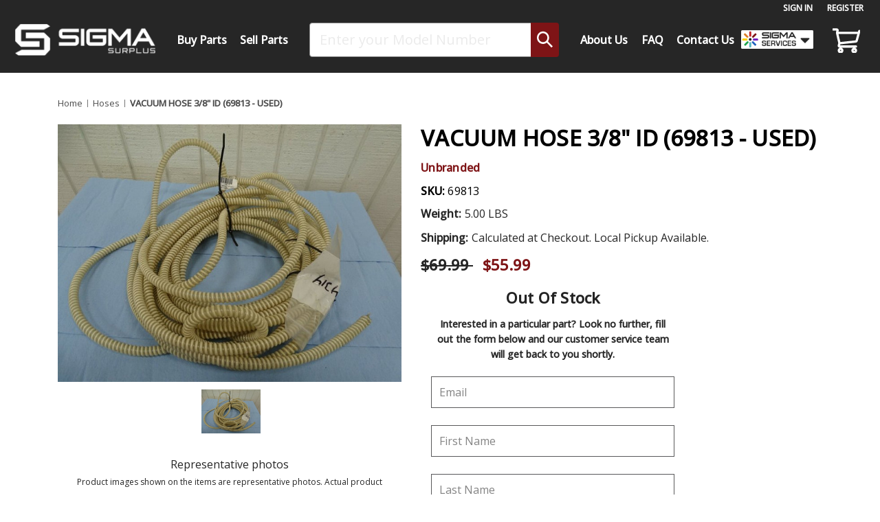

--- FILE ---
content_type: text/html; charset=UTF-8
request_url: https://sigmasurplus.com/vacuum-hose-3-8-id/
body_size: 25862
content:



<!DOCTYPE html>
<html class="no-js" lang="en">
    <head>
        <title>Vacuum Hose 3/8&quot; ID</title>
        <link rel="dns-prefetch preconnect" href="https://cdn11.bigcommerce.com/s-8sozkw0fuc" crossorigin><link rel="dns-prefetch preconnect" href="https://fonts.googleapis.com/" crossorigin><link rel="dns-prefetch preconnect" href="https://fonts.gstatic.com/" crossorigin>
        <meta property="product:price:amount" content="55.99" /><meta property="product:price:currency" content="USD" /><meta property="og:price:standard_amount" content="69.99" /><meta property="og:url" content="https://sigmasurplus.com/vacuum-hose-3-8-id/" /><meta property="og:site_name" content="SIGMA Surplus" /><meta name="keywords" content="n/a,unbranded,hose,surplus,parts,mro,sigma"><meta name="description" content="Upgrade your industrial systems with the Unbranded N/A Hose. Order yours today!"><link rel='canonical' href='https://sigmasurplus.com/vacuum-hose-3-8-id/' /><meta name='platform' content='bigcommerce.stencil' /><meta property="og:type" content="product" />
<meta property="og:title" content="VACUUM HOSE 3/8&quot; ID (69813 - USED)" />
<meta property="og:description" content="Upgrade your industrial systems with the Unbranded N/A Hose. Order yours today!" />
<meta property="og:image" content="https://cdn11.bigcommerce.com/s-8sozkw0fuc/products/85117/images/1449056/69813_777__1__16684.1716554806.386.513.jpg?c=1" />
<meta property="og:availability" content="oos" />
<meta property="pinterest:richpins" content="enabled" />
        
         

        <link href="https://cdn11.bigcommerce.com/s-8sozkw0fuc/product_images/favicon-32.png" rel="shortcut icon">
        <meta name="viewport" content="width=device-width, initial-scale=1">
     <link rel="stylesheet" href="https://cdnjs.cloudflare.com/ajax/libs/font-awesome/5.15.2/css/all.min.css">
     <link rel="stylesheet" id="et-builder-googlefonts-cached-css"
     href="https://fonts.googleapis.com/css?family=Saira:500&amp;subset=latin,latin-ext&amp;display=swap"
     type="text/css" media="all">
     
      <!--Insightly Web Tracking script-->
    <script type="text/javascript" async defer src="https://chloe.insightly.services/js/1ZJA0Z.js"></script>

     <!-- Google Tag Manager --><script>(function(w,d,s,l,i){w[l]=w[l]||[];w[l].push({'gtm.start':new Date().getTime(),event:'gtm.js'});var f=d.getElementsByTagName(s)[0],j=d.createElement(s),dl=l!='dataLayer'?'&l='+l:'';j.async=true;j.src='https://www.googletagmanager.com/gtm.js?id='+i+dl;f.parentNode.insertBefore(j,f);})(window,document,'script','dataLayer','GTM-W4HKP42');</script><!-- End Google Tag Manager -->
     

        <script>
            //Change document class from no-js to js so we can detect this in css 
            document.documentElement.className = document.documentElement.className.replace('no-js', 'js');
        </script>

        <script>
    function browserSupportsAllFeatures() {
        return window.Promise
            && window.fetch
            && window.URL
            && window.URLSearchParams
            && window.WeakMap
            // object-fit support
            && ('objectFit' in document.documentElement.style);
    }

    function loadScript(src) {
        var js = document.createElement('script');
        js.src = src;
        js.onerror = function () {
            console.error('Failed to load polyfill script ' + src);
        };
        document.head.appendChild(js);
    }

    if (!browserSupportsAllFeatures()) {
        loadScript('https://cdn11.bigcommerce.com/s-8sozkw0fuc/stencil/dcd573b0-673d-013e-158a-46148ed94c2d/e/5a2bff40-9350-013e-9d9b-6eb5293bd9da/dist/theme-bundle.polyfills.js');
    }
</script>

        <!-- Load Lazysizes script ASAP so images will appear -->
        <script>
            //Only load visible elements until the onload event fires, after which preload nearby elements. --}}
            window.lazySizesConfig = window.lazySizesConfig || {};
            window.lazySizesConfig.loadMode = 1;
        </script>
        <script async src="https://cdn11.bigcommerce.com/s-8sozkw0fuc/stencil/dcd573b0-673d-013e-158a-46148ed94c2d/e/5a2bff40-9350-013e-9d9b-6eb5293bd9da/dist/theme-bundle.head_async.js"></script>

        <script src="https://ajax.googleapis.com/ajax/libs/webfont/1.6.26/webfont.js"></script>

        <script>
            WebFont.load({
                custom: {
                    families: ['Karla', 'Roboto', 'Source Sans Pro']
                },
                classes: false
            });
        </script>

        <link href="https://fonts.googleapis.com/css?family=Abel:700,400%7COpen+Sans:500,400&display=swap" rel="stylesheet">
        <link data-stencil-stylesheet href="https://cdn11.bigcommerce.com/s-8sozkw0fuc/stencil/dcd573b0-673d-013e-158a-46148ed94c2d/e/5a2bff40-9350-013e-9d9b-6eb5293bd9da/css/theme-09f3a3c0-ce39-013e-89a9-7e823c6b477a.css" rel="stylesheet">

        <!-- Start Tracking Code for analytics_googleanalytics4 -->

<script data-cfasync="false" src="https://cdn11.bigcommerce.com/shared/js/google_analytics4_bodl_subscribers-358423becf5d870b8b603a81de597c10f6bc7699.js" integrity="sha256-gtOfJ3Avc1pEE/hx6SKj/96cca7JvfqllWA9FTQJyfI=" crossorigin="anonymous"></script>
<script data-cfasync="false">
  (function () {
    window.dataLayer = window.dataLayer || [];

    function gtag(){
        dataLayer.push(arguments);
    }

    function initGA4(event) {
         function setupGtag() {
            function configureGtag() {
                gtag('js', new Date());
                gtag('set', 'developer_id.dMjk3Nj', true);
                gtag('config', 'G-YWYR4L7BFY');
            }

            var script = document.createElement('script');

            script.src = 'https://www.googletagmanager.com/gtag/js?id=G-YWYR4L7BFY';
            script.async = true;
            script.onload = configureGtag;

            document.head.appendChild(script);
        }

        setupGtag();

        if (typeof subscribeOnBodlEvents === 'function') {
            subscribeOnBodlEvents('G-YWYR4L7BFY', false);
        }

        window.removeEventListener(event.type, initGA4);
    }

    

    var eventName = document.readyState === 'complete' ? 'consentScriptsLoaded' : 'DOMContentLoaded';
    window.addEventListener(eventName, initGA4, false);
  })()
</script>

<!-- End Tracking Code for analytics_googleanalytics4 -->

<!-- Start Tracking Code for analytics_siteverification -->

<meta name="google-site-verification" content="QKkFE6n6EXsOMvwRYb8ADaUwEOE1Ta0SjHN05Gn-43A" />

<!-- End Tracking Code for analytics_siteverification -->


<script type="text/javascript" src="https://checkout-sdk.bigcommerce.com/v1/loader.js" defer ></script>
<script src="https://www.google.com/recaptcha/api.js" async defer></script>
<script type="text/javascript">
var BCData = {"product_attributes":{"sku":"69813","upc":null,"mpn":"N\/A","gtin":null,"weight":{"formatted":"5.00 LBS","value":5},"base":true,"image":null,"price":{"without_tax":{"formatted":"$55.99","value":55.99,"currency":"USD"},"tax_label":"Tax","sale_price_without_tax":{"formatted":"$55.99","value":55.99,"currency":"USD"},"non_sale_price_without_tax":{"formatted":"$69.99","value":69.99,"currency":"USD"},"rrp_without_tax":{"formatted":"$69.99","value":69.99,"currency":"USD"},"saved":{"formatted":"$14.00","value":14,"currency":"USD"}},"out_of_stock_behavior":"label_option","out_of_stock_message":"Please call (812) 463-2292 for availability.","available_modifier_values":[],"in_stock_attributes":[],"stock":0,"instock":false,"stock_message":"Please call (812) 463-2292 for availability.","purchasable":true,"purchasing_message":"The selected product combination is currently unavailable.","call_for_price_message":null}};
</script>
<script>var _d_site = _d_site || '389110CD3C8E900E730FC2EE';</script>
 <script data-cfasync="false" src="https://microapps.bigcommerce.com/bodl-events/1.9.4/index.js" integrity="sha256-Y0tDj1qsyiKBRibKllwV0ZJ1aFlGYaHHGl/oUFoXJ7Y=" nonce="" crossorigin="anonymous"></script>
 <script data-cfasync="false" nonce="">

 (function() {
    function decodeBase64(base64) {
       const text = atob(base64);
       const length = text.length;
       const bytes = new Uint8Array(length);
       for (let i = 0; i < length; i++) {
          bytes[i] = text.charCodeAt(i);
       }
       const decoder = new TextDecoder();
       return decoder.decode(bytes);
    }
    window.bodl = JSON.parse(decodeBase64("[base64]"));
 })()

 </script>

<script nonce="">
(function () {
    var xmlHttp = new XMLHttpRequest();

    xmlHttp.open('POST', 'https://bes.gcp.data.bigcommerce.com/nobot');
    xmlHttp.setRequestHeader('Content-Type', 'application/json');
    xmlHttp.send('{"store_id":"1001580421","timezone_offset":"-5.0","timestamp":"2026-01-20T02:09:52.02044600Z","visit_id":"de7124af-1df8-4d95-9d72-7165b5f8f4c2","channel_id":1}');
})();
</script>
 
    </head>
    <body>
        <!-- Google Tag Manager (noscript) --><noscript><iframe src="https://www.googletagmanager.com/ns.html?id=GTM-W4HKP42"height="0" width="0" style="display:none;visibility:hidden"></iframe></noscript><!-- End Google Tag Manager (noscript) -->
        <svg data-src="https://cdn11.bigcommerce.com/s-8sozkw0fuc/stencil/dcd573b0-673d-013e-158a-46148ed94c2d/e/5a2bff40-9350-013e-9d9b-6eb5293bd9da/img/icon-sprite.svg" class="icons-svg-sprite"></svg>

        <header class="header" role="banner">
  <nav class="navUser">
    
    <ul class="navUser-section navUser-section--alt">
        <li class="navUser-item">
            <a class="navUser-action navUser-item--compare"
               href="/compare"
               data-compare-nav
               aria-label="Compare"
            >
                Compare <span class="countPill countPill--positive countPill--alt"></span>
            </a>
        </li>
        <li class="navUser-item navUser-item--account">
            <!-- <a class="navUser-action" href="tel:812-463-2292">Customer Support:  <span class="phone"> (812) 463-2292</span></a>
            <a class="navUser-action" href="mailto:sales@sigmasurplus.com">sales@sigmasurplus.com</a> -->
                <a class="navUser-action"
                   id="tmm-sign-in"
                   href="/login.php"
                   aria-label="Sign in"
                >
                    Sign in
                </a>
                    <span class="navUser-or">or</span>
                    <a class="navUser-action"
                       id="tmm-register"
                       href="/login.php?action=create_account"
                       aria-label="Register"
                    >
                        Register
                    </a>
        </li>
    </ul>
    <div class="dropdown dropdown--quickSearch" id="quickSearch" aria-hidden="true" data-prevent-quick-search-close>
        <div class="container">
    <!--<form class="form" onsubmit="return false" data-url="/search.php" data-quick-search-form>-->
    <form class="form" action="/search.php">
        <fieldset class="form-fieldset">
            <div class="form-field">
                <label class="is-srOnly" for="nav-quick-search">Search</label>
                <input class="form-input"
                       name="nav-quick-search"
                       id="searchphrase"
                       data-error-message="Search field cannot be empty."
                       placeholder="Enter your Model Number"
                       autocomplete="off"
                >
            </div>
        </fieldset>
        <button type="submit" class="search-button">
 <svg class="search-icon icon">
                    <use xlink:href="#icon-search"/>
                </svg> 
             </button>

    </form>
    <section class="quickSearchResults" id="quickSearchResultsOpt7" data-bind="html: results"></section>
    <p role="status"
       aria-live="polite"
       class="aria-description--hidden"
       data-search-aria-message-predefined-text="product results for"
    ></p>
</div>
    </div>
</nav>

  <div class="header-nav-wrapper">
    <div class="header-logo header-logo--center">
      <a href="https://sigmasurplus.com/" class="header-logo__link" id="headerlogo">
        <div class="header-logo-image-container"></div>
      </a>
    </div>

    <div class="header-nav-inner">
      <div class="navPages-container" data-menu>
            <li class="navPages-item navPages-item-page header-desktop-only">
              <a class="navPages-action has-subMenu"
   href=""
   data-collapsible="navPages-"
   id="tmm-buy-parts"
>Buy Parts</a>
<div class="navPage-subMenu" id="navPages-" aria-hidden="true" tabindex="-1">

    <ul class="navPage-subMenu-list">
        <h3 class="navPages-action-heading showAllCategoriesDesktop">
           Popular Categories | <a class="navPage-subMenu-action navPages-action"href="/all-products/">View All Categories</a>
        </h3>
        
        <h3 class="navPages-action-heading showAllCategoriesMobile">
           Popular Categories
        </h3>
        <a class="navPage-subMenu-action navPages-action"href="/all-products/" id="show-all-categories">View All Categories</a>
        
        <div data-content-region="custom-category-list-region--global"><div data-layout-id="10306108-73b1-4aa7-a9a1-16649fbdec55">       <div data-sub-layout-container="68e8806d-e981-4229-be6b-414a0f415aa7" data-layout-name="Layout">
    <style data-container-styling="68e8806d-e981-4229-be6b-414a0f415aa7">
        [data-sub-layout-container="68e8806d-e981-4229-be6b-414a0f415aa7"] {
            box-sizing: border-box;
            display: flex;
            flex-wrap: wrap;
            z-index: 0;
            position: relative;
            height: ;
            padding-top: 0px;
            padding-right: 0px;
            padding-bottom: 0px;
            padding-left: 0px;
            margin-top: 0px;
            margin-right: 0px;
            margin-bottom: 0px;
            margin-left: 0px;
            border-width: 0px;
            border-style: solid;
            border-color: #333333;
        }

        [data-sub-layout-container="68e8806d-e981-4229-be6b-414a0f415aa7"]:after {
            display: block;
            position: absolute;
            top: 0;
            left: 0;
            bottom: 0;
            right: 0;
            background-size: cover;
            z-index: auto;
        }
    </style>

    <div data-sub-layout="a5b48e41-959e-492d-9bdc-710eabdb7290">
        <style data-column-styling="a5b48e41-959e-492d-9bdc-710eabdb7290">
            [data-sub-layout="a5b48e41-959e-492d-9bdc-710eabdb7290"] {
                display: flex;
                flex-direction: column;
                box-sizing: border-box;
                flex-basis: 100%;
                max-width: 100%;
                z-index: 0;
                position: relative;
                height: ;
                padding-top: 0px;
                padding-right: 10.5px;
                padding-bottom: 0px;
                padding-left: 10.5px;
                margin-top: 0px;
                margin-right: 0px;
                margin-bottom: 0px;
                margin-left: 0px;
                border-width: 0px;
                border-style: solid;
                border-color: #333333;
                justify-content: center;
            }
            [data-sub-layout="a5b48e41-959e-492d-9bdc-710eabdb7290"]:after {
                display: block;
                position: absolute;
                top: 0;
                left: 0;
                bottom: 0;
                right: 0;
                background-size: cover;
                z-index: auto;
            }
            @media only screen and (max-width: 700px) {
                [data-sub-layout="a5b48e41-959e-492d-9bdc-710eabdb7290"] {
                    flex-basis: 100%;
                    max-width: 100%;
                }
            }
        </style>
        <div data-widget-id="e041b281-29ea-44d2-8fc5-9db2693d4d13" data-placement-id="ba9c229e-3c0c-461a-993d-d9f17ebb0a76" data-placement-status="ACTIVE"><a class="navPage-subMenu-action navPages-action" href="/overstock/"> <strong style="color:red">Overstock</strong> </a>
<a class="navPage-subMenu-action navPages-action" href="/liquidation/"> <strong style="color:red">Liquidation</strong> </a>
<a class="navPage-subMenu-action navPages-action" href="/bearings/">Bearings</a>
<a class="navPage-subMenu-action navPages-action" href="/circuit-breakers/">Circuit Breakers</a>
<a class="navPage-subMenu-action navPages-action" href="/contactors/">Contactors</a>
<a class="navPage-subMenu-action navPages-action" href="/counters/">Counters</a>
<a class="navPage-subMenu-action navPages-action" href="/displays/">Displays</a>
<a class="navPage-subMenu-action navPages-action" href="/drives/">Drives</a>
<a class="navPage-subMenu-action navPages-action" href="/hmis/">HMIs</a>
<a class="navPage-subMenu-action navPages-action" href="/motor-starters/">Motor Starters</a>
<a class="navPage-subMenu-action navPages-action" href="/motors/">Motors</a>
<a class="navPage-subMenu-action navPages-action" href="/plc-modules/">PLC Modules</a>
<a class="navPage-subMenu-action navPages-action" href="/plc-processors/">PLC Processors</a>
<a class="navPage-subMenu-action navPages-action" href="/power-supplies/">Power Supplies</a>
<a class="navPage-subMenu-action navPages-action" href="/process-controllers/">Process Controllers</a>
<a class="navPage-subMenu-action navPages-action" href="/pumps/">Pumps</a>
<a class="navPage-subMenu-action navPages-action" href="/relays/">Relays</a>
<a class="navPage-subMenu-action navPages-action" href="/sensors/">Sensors</a>
<a class="navPage-subMenu-action navPages-action" href="/servo-drives/">Servo Drives</a>
<a class="navPage-subMenu-action navPages-action" href="/servo-motors/">Servo Motors</a>
<a class="navPage-subMenu-action navPages-action" href="/switches/">Switches</a>
<a class="navPage-subMenu-action navPages-action" href="/teach-pendants/">Teach Pendants</a>
<a class="navPage-subMenu-action navPages-action" href="/temperature-controllers/">Temperature Controllers</a>
<a class="navPage-subMenu-action navPages-action" href="/timers/">Timers</a>
<a class="navPage-subMenu-action navPages-action" href="/transformers/">Transformers</a>
<a class="navPage-subMenu-action navPages-action" href="/valves/">Valves</a>
<a class="navPage-subMenu-action navPages-action" href="/other/">Other</a>
</div>
    </div>
</div>

</div></div>
    </ul>
    <hr>
    <ul class="navPage-subMenu-list navPage-subMenu-brands-list">
        <h3 class="navPages-action-heading showAllCategoriesDesktop">
            Popular Brands | <a class="navPage-subMenu-action navPages-action"href="/brands/">View All 6,200+ Brands</a>
         </h3>

        <div data-content-region="custom-brand-list-region--global"><div data-layout-id="ba5a69b3-df5a-4518-8d35-68761583935e">       <div data-sub-layout-container="d7c24de9-8701-4bf2-98db-a4073c9e3715" data-layout-name="Layout">
    <style data-container-styling="d7c24de9-8701-4bf2-98db-a4073c9e3715">
        [data-sub-layout-container="d7c24de9-8701-4bf2-98db-a4073c9e3715"] {
            box-sizing: border-box;
            display: flex;
            flex-wrap: wrap;
            z-index: 0;
            position: relative;
            height: ;
            padding-top: 0px;
            padding-right: 0px;
            padding-bottom: 0px;
            padding-left: 0px;
            margin-top: 0px;
            margin-right: 0px;
            margin-bottom: 0px;
            margin-left: 0px;
            border-width: 0px;
            border-style: solid;
            border-color: #333333;
        }

        [data-sub-layout-container="d7c24de9-8701-4bf2-98db-a4073c9e3715"]:after {
            display: block;
            position: absolute;
            top: 0;
            left: 0;
            bottom: 0;
            right: 0;
            background-size: cover;
            z-index: auto;
        }
    </style>

    <div data-sub-layout="835a26b1-1ed7-4e97-a146-908036d1de76">
        <style data-column-styling="835a26b1-1ed7-4e97-a146-908036d1de76">
            [data-sub-layout="835a26b1-1ed7-4e97-a146-908036d1de76"] {
                display: flex;
                flex-direction: column;
                box-sizing: border-box;
                flex-basis: 100%;
                max-width: 100%;
                z-index: 0;
                position: relative;
                height: ;
                padding-top: 0px;
                padding-right: 10.5px;
                padding-bottom: 0px;
                padding-left: 10.5px;
                margin-top: 0px;
                margin-right: 0px;
                margin-bottom: 0px;
                margin-left: 0px;
                border-width: 0px;
                border-style: solid;
                border-color: #333333;
                justify-content: center;
            }
            [data-sub-layout="835a26b1-1ed7-4e97-a146-908036d1de76"]:after {
                display: block;
                position: absolute;
                top: 0;
                left: 0;
                bottom: 0;
                right: 0;
                background-size: cover;
                z-index: auto;
            }
            @media only screen and (max-width: 700px) {
                [data-sub-layout="835a26b1-1ed7-4e97-a146-908036d1de76"] {
                    flex-basis: 100%;
                    max-width: 100%;
                }
            }
        </style>
        <div data-widget-id="e685fea8-f759-4eae-be5c-7910511c63c6" data-placement-id="f85dd062-ee17-4b39-bacb-1cce8c1dee9c" data-placement-status="ACTIVE"><a class="navPage-subMenu-action navPages-action" href="/allen-bradley-1/">Allen-Bradley</a>
<a class="navPage-subMenu-action navPages-action" href="/siemens/">Siemens</a>
<a class="navPage-subMenu-action navPages-action" href="/schneider-electric/">Schneider Electric</a>
<a class="navPage-subMenu-action navPages-action" href="/honeywell/">Honeywell</a>
<a class="navPage-subMenu-action navPages-action" href="/asea-brown-boveri/">ABB</a>
<a class="navPage-subMenu-action navPages-action" href="/baldor/">Baldor</a>
<a class="navPage-subMenu-action navPages-action" href="/banner-engineering/">Banner</a>
<a class="navPage-subMenu-action navPages-action" href="/cognex/">Cognex</a>
<a class="navPage-subMenu-action navPages-action" href="/eaton-corporation/">Eaton</a>
<a class="navPage-subMenu-action navPages-action" href="/fanuc/">FANUC</a>
<a class="navPage-subMenu-action navPages-action" href="/festo/">Festo</a>
<a class="navPage-subMenu-action navPages-action" href="/indramat/">Indramat</a>
<a class="navPage-subMenu-action navPages-action" href="/ingersoll-rand-1/">Ingersoll Rand</a>
<a class="navPage-subMenu-action navPages-action" href="/keyence-corp/">Keyence</a>
<a class="navPage-subMenu-action navPages-action" href="/leeson/">Leeson</a>
<a class="navPage-subMenu-action navPages-action" href="/lenze/">Lenze</a>
<a class="navPage-subMenu-action navPages-action" href="/mettler-toledo/">Mettler Toledo</a>
<a class="navPage-subMenu-action navPages-action" href="/nordson/">Nordson</a>
<a class="navPage-subMenu-action navPages-action" href="/omron/">Omron</a>
<a class="navPage-subMenu-action navPages-action" href="/reliance-electric/">Reliance</a>
<a class="navPage-subMenu-action navPages-action" href="/rexroth/">Rexroth</a>
<a class="navPage-subMenu-action navPages-action" href="/sew-eurodrive-1/">Sew-Eurodrive</a>
<a class="navPage-subMenu-action navPages-action" href="/sick/">Sick</a>
<a class="navPage-subMenu-action navPages-action" href="/smc/">SMC</a>
<a class="navPage-subMenu-action navPages-action" href="/square-d/">Square D</a>
<a class="navPage-subMenu-action navPages-action" href="/telemecanique/">Telemecanique</a>
<a class="navPage-subMenu-action navPages-action" href="/yaskawa-electric/">Yaskawa</a>
</div>
    </div>
</div>

</div></div>
    </ul>
</div>

<style>
@media (max-width: 1024px){
    a.navPages-action {
        margin-bottom: 6px;
    }
}
</style>
            </li>
            <li class="navPages-item navPages-item-page header-desktop-only">
              <a
                class="navPages-action"
                href="/sell-your-surplus/"
                id="tmm-sell-your-surplus"
                aria-label="Sell Your Surplus"
              >
                Sell Parts
              </a>
            </li>
      </div>
      <div class="header-search">
        <div
          class="dropdown dropdown--quickSearch"
          id="quickSearch"
          data-prevent-quick-search-close
        >
          <div class="container">
    <!--<form class="form" onsubmit="return false" data-url="/search.php" data-quick-search-form>-->
    <form class="form" action="/search.php">
        <fieldset class="form-fieldset">
            <div class="form-field">
                <label class="is-srOnly" for="desktop-menu-quick-search">Search</label>
                <input class="form-input"
                       name="desktop-menu-quick-search"
                       id="searchphrase"
                       data-error-message="Search field cannot be empty."
                       placeholder="Enter your Model Number"
                       autocomplete="off"
                >
            </div>
        </fieldset>
        <button type="submit" class="search-button">
 <svg class="search-icon icon">
                    <use xlink:href="#icon-search"/>
                </svg> 
             </button>

    </form>
    <section class="quickSearchResults" id="quickSearchResultsOpt7" data-bind="html: results"></section>
    <p role="status"
       aria-live="polite"
       class="aria-description--hidden"
       data-search-aria-message-predefined-text="product results for"
    ></p>
</div>
        </div>
      </div>
      <div class="navPages-container" id="menu" data-menu>
        <nav class="navPages 1">
    <div class="header-logo header-logo-imitation-for-mobile-menu">
        <a href="https://sigmasurplus.com/" class="header-logo__link" id="headerlogo">
            <div class="header-logo-image-container"></div>
        </a>
    </div>
    <div class="navPages-quickSearch">
        <div class="container">
    <!--<form class="form" onsubmit="return false" data-url="/search.php" data-quick-search-form>-->
    <form class="form" action="/search.php">
        <fieldset class="form-fieldset">
            <div class="form-field">
                <label class="is-srOnly" for="nav-menu-quick-search">Search</label>
                <input class="form-input"
                       name="nav-menu-quick-search"
                       id="searchphrase"
                       data-error-message="Search field cannot be empty."
                       placeholder="Enter your Model Number"
                       autocomplete="off"
                >
            </div>
        </fieldset>
        <button type="submit" class="search-button">
 <svg class="search-icon icon">
                    <use xlink:href="#icon-search"/>
                </svg> 
             </button>

    </form>
    <section class="quickSearchResults" id="quickSearchResultsOpt7" data-bind="html: results"></section>
    <p role="status"
       aria-live="polite"
       class="aria-description--hidden"
       data-search-aria-message-predefined-text="product results for"
    ></p>
</div>
    </div>
    <ul class="navPages-list">
        <li class="navPages-item navPages-item-page header-mobile-only">
            <a class="navPages-action" href="/categories/?sort=newest/" id="tmm-sell-your-surplus" aria-label="Sell Your Surplus">
                Buy Parts
            </a>
        </li> 
        <li class="navPages-item navPages-item-page header-mobile-only">
            <a class="navPages-action" href="/sell-your-surplus/" id="tmm-sell-your-surplus" aria-label="Sell Your Surplus">
                Sell Parts
            </a>
        </li>
        <li class="navPages-item navPages-item-page header-mobile-only">
            <a class="navPages-action" href="/about-us/" id="tmm-about-us" aria-label="About Us">About Us</a>
        </li>

        <li class="navPages-item navPages-item-page header-desktop-only">
            <a class="navPages-action" href="/about-us/" id="tmm-about-us" aria-label="About Us">About Us</a>

        </li>
        <!-- <li class="navPages-item navPages-item-page">
            <a class="navPages-action" href="/why-sigma/" id="tmm-why-SIGMA" aria-label="Why Sigma?">
                Why SIGMA?
            </a>
        </li> -->
        <li class="navPages-item navPages-item-page">
            <a class="navPages-action" href="/faq/" id="tmm-faq" aria-label="FAQ">
                FAQ
            </a>
        </li>
        <li class="navPages-item navPages-item-page">
            <a class="navPages-action" href="/contact-us/" id="tmm-contact-us" aria-label="Contact Us">
                Contact Us
            </a>
        </li>
        <li class="navPages-item navPages-item-page group-dropdown header-desktop-only">
            <!-- <a class="navPages-action" href="/about-us/" id="tmm-about-us" aria-label="About Us">About Us</a> -->
            <style>
                :root {
                    interpolate-size: allow-keywords;
                }
                .portal-sub-menu{
                        visibility: hidden;
                        opacity: 0;
                        height: 0;
                        pointer-events: none;
                        overflow: hidden;
                        width: 400px;
                        font-size: 100%;
                        position: fixed;
                        line-height: 26px;
                        transition: all .45s ease-in-out;
                        color: #232323;
                        margin: 0;
                        outline: 0;
                        list-style: none;
                        z-index: 9999;
                        padding: 20px 0;
                        background-color: #ffffff !important;
                        border-radius: 8px;
                        border: 0 #c9c9c9;
                        border-top-style: none;
                        &.open {
                            height: auto;
                            visibility: visible;
                            pointer-events: auto;
                            opacity:1;
                            box-shadow: black 0px 5px 12px -6px
                        }
                        .sigma-services-item {
                            background: #e7e7e7;
                            background-repeat: no-repeat;
                            background-position: 10px 5px;
                            background-size: 30px;

                            &.equipmenticon {
                                background-image: url('https://thesigma.group/wp-content/uploads/2024/10/sigma_EQUIPMENT_logomark.png');
                            }

                            &.integrationsicon {
                                background-image: url('https://thesigma.group/wp-content/uploads/2024/10/sigma_INTEGRATION_logomark.png');
                            }

                            &.surplusicon {
                                background-image: url('https://thesigma.group/wp-content/uploads/2024/10/sigma_SURPLUS_logomark.png');
                            }

                            &.auctionicon {
                                background-image: url('https://thesigma.group/wp-content/uploads/2024/10/sigma_AUCTION_logomark.png');
                            }

                            &.appraisalicon {
                                background-image: url('https://thesigma.group/wp-content/uploads/2024/10/sigma_APPRAISAL_logomark.png')
                            }

                            &.recoveryicon {
                                background-image: url('https://thesigma.group/wp-content/uploads/2024/10/sigma_RECOVERY_logomark.png')
                            }

                            &.candiicon {
                                background-image: url('https://thesigma.group/wp-content/uploads/2024/10/CandI_logomark.png');
                            }

                            &.sigmagroupicon {
                                background-image: url('https://thesigma.group/wp-content/uploads/2024/10/sigma_GROUP_logomark.png');
                            }
                        }
                        li {
                            box-sizing: border-box;
                            border: 0;
                            outline: 0;
                            display: inline-block;
                            position: relative;
                            line-height: 2em;
                            padding: 0 20px;
                            margin: 0 20px;
                            &:hover {
                                a {
                                    text-decoration: underline 2px solid #000000;
                                    padding: 6px 28px 6px 32px;

                                }
                            }
                            a {
                                font-weight: 500;
                                -webkit-font-smoothing: antialiased;
                                font-family: 'Saira', Helvetica, Arial, Lucida, sans-serif;
                                list-style: none;
                                text-decoration: none;
                                color: #000000;
                                font-size: 16px;

                                box-sizing: border-box;
                                -webkit-text-size-adjust: 100%;
                                vertical-align: baseline;
                                background: transparent;
                                display: block;
                                position: relative;
                                width: 320px;
                                padding: 6px 30px;
                                text-transform: uppercase;

                            }

                        }
                }
                .group-dropdown {
                    position: relative;
                    list-style: none;
                    border: 0;
                    margin: 0;
                    -webkit-text-size-adjust: 100%;
                    background: transparent; 
                    
                }
            </style>
            <a href="#">
                <img decoding="async"
                     src="https://thesigma.group/wp-content/uploads/2024/07/SIGMA-Services-Chevron_NoOutline.png"
                     height="100%"
                     width="105"
                >
            </a>
            <script>
                function getPos(el) {
                    let rect=el.getBoundingClientRect();
                    return {x:rect.left,y:rect.bottom, w:rect.width};
                }
                // if click function is desired uncomment the following code
                document.addEventListener('DOMContentLoaded', function () {
                    const template = `
                <li id="menu-item-17230322"
                    class="equipmenticon sigma-services-item ">
                    <a href="https://www.sigmaequipment.com/">Equipment</a></li>
                <li id="menu-item-17230323"
                    class="sigma-services-subitem ">
                    <a href="https://www.sigmaequipment.com/equipment/">Buy Our Equipment</a></li>
                <li id="menu-item-17230324"
                    class="sigma-services-subitem ">
                    <a href="https://www.sigmaequipment.com/sell-equipment/">Sell Your Equipment</a></li>
                <li id="menu-item-17230349"
                    class="integrationsicon sigma-services-item ">
                    <a href="https://sigma-integrations.com/">Design Production Lines</a></li>
                <li id="menu-item-17230350"
                    class="sigma-services-subitem ">
                    <a href="https://sigma-integrations.com/turnkey-processing-lines/">Processing Line
                        Integrations</a></li>
                <li id="menu-item-17230351"
                    class="sigma-services-subitem ">
                    <a href="https://sigma-integrations.com/turnkey-packaging-lines/">Packaging Line
                        Integrations</a></li>
                <li id="menu-item-17230352"
                    class="surplusicon sigma-services-item ">
                    <a href="https://sigmasurplus.com/">Spare Parts</a></li>
                <li id="menu-item-17230353"
                    class="sigma-services-subitem ">
                    <a href="https://sigmasurplus.com/categories/?sort=bestselling">Buy Our Parts</a></li>
                <li id="menu-item-17230354"
                    class="sigma-services-subitem ">
                    <a href="https://sigmasurplus.com/sell-your-surplus/">Sell Your Parts</a></li>
                <li id="menu-item-17230355"
                    class="auctionicon sigma-services-item ">
                    <a href="https://sigma-auction.com/">Auctions</a></li>
                <li id="menu-item-17230356"
                    class="sigma-services-subitem ">
                    <a href="https://sigma-auction.com/services/consignment-auctions/">Sell Equipment At Auction</a>
                </li>
                <li id="menu-item-17230357"
                    class="sigma-services-subitem ">
                    <a href="https://bid.sigma-auction.com/">Buy Equipment From Auctions</a></li>
                <li id="menu-item-17230358"
                    class="appraisalicon sigma-services-item ">
                    <a href="https://sigma-appraisal.com">Appraisals</a></li>
                <li id="menu-item-17230359"
                    class="recoveryicon sigma-services-item ">
                    <a href="https://sigmarecovery.com">Manage Equipment</a></li>
                <li id="menu-item-17230360"
                    class="candiicon sigma-services-item ">
                    <a href="https://candielectronics.com/">IT Asset Disposal</a></li>
                <li id="menu-item-17230361"
                    class="sigmagroupicon sigma-services-item ">
                    <a href="https://thesigma.group/" aria-current="page">Project Management</a></li>
            `
                    const portalSubMenu = document.createElement('ul');
                    portalSubMenu.classList.add("portal-sub-menu");
                    portalSubMenu.innerHTML = template;
                    document.body.append(portalSubMenu);
                    
                    const dropdown = document.querySelector('.group-dropdown');
                    addEventListener("resize", ()=>{
                        let coords = getPos(dropdown);
                        portalSubMenu.style.left = coords.x - (400 - coords.w)+ "px"
                        portalSubMenu.style.top = coords.y + 1 + "px"
                    })
                    dropdown.addEventListener('click', function (e) {
                        e.preventDefault();
                        let coords = getPos(dropdown);
                        portalSubMenu.style.left = coords.x - (400 - coords.w)+ "px"
                        portalSubMenu.style.top = coords.y + 1 + "px"
                        portalSubMenu.classList.toggle("open")
                        
                    });
                });
            </script>
        </li>
    </ul>
    <ul class="navPages-list navPages-list--user">
        <li class="navPages-item">
            <a class="navPages-action" href="/login.php" aria-label="Sign in">
                Sign in
            </a>
            <!-- or -->
            <a class="navPages-action" href="/login.php?action=create_account" aria-label="Register">
                Register
            </a>
        </li>
    </ul>
</nav>
      </div>

      <div class="header-cart">
        <a
          class="navUser-action"
          data-cart-preview
          data-dropdown="cart-preview-dropdown"
          data-options="align:right"
          href="/cart.php"
          aria-label="Cart with 0 items"
        >
          <div class="cart-icon">
            <svg class="icon" id="tmm-cart">
              <use
                xmlns:xlink="http://www.w3.org/2000/svg"
                xlink:href="#icon-cart"
              ></use>
            </svg>
          </div>
          <span class="countPill cart-quantity"></span>
        </a>

        <div
          class="dropdown-menu"
          id="cart-preview-dropdown"
          data-dropdown-content
          aria-hidden="true"
        ></div>
      </div>
      <a href="#" class="mobileMenu-toggle" data-mobile-menu-toggle="menu">
        <span class="mobileMenu-toggleIcon">Toggle menu</span>
      </a>
    </div>
  </div>
</header>

<!-- <div data-content-region="header_bottom--global"></div> -->
<!-- <div data-content-region="header_bottom"></div> -->
        <main class="body " id='main-content' role='main' data-currency-code="USD">
     
    <div class="container"> 
        
    <nav aria-label="Breadcrumb">
    <ol class="breadcrumbs" itemscope itemtype="http://schema.org/BreadcrumbList">
                <li class="breadcrumb " itemprop="itemListElement" itemscope itemtype="http://schema.org/ListItem">
                    <a class="breadcrumb-label"
                       itemprop="item"
                       href="https://sigmasurplus.com/"
                       
                    >
                        <span itemprop="name">Home</span>
                    </a>
                    <meta itemprop="position" content="1" />
                </li>
                <li class="breadcrumb " itemprop="itemListElement" itemscope itemtype="http://schema.org/ListItem">
                    <a class="breadcrumb-label"
                       itemprop="item"
                       href="https://sigmasurplus.com/hoses/"
                       
                    >
                        <span itemprop="name">Hoses</span>
                    </a>
                    <meta itemprop="position" content="2" />
                </li>
                <li class="breadcrumb is-active" itemprop="itemListElement" itemscope itemtype="http://schema.org/ListItem">
                    <a class="breadcrumb-label"
                       itemprop="item"
                       href="https://sigmasurplus.com/vacuum-hose-3-8-id/"
                       aria-current="page"
                    >
                        <span itemprop="name">VACUUM HOSE 3/8&quot; ID (69813 - USED)</span>
                    </a>
                    <meta itemprop="position" content="3" />
                </li>
    </ol>
</nav>


    <div class="pdp-container" itemscope itemtype="http://schema.org/Product">
       
        <div class="productView" >
    <div class="left sub-grid">
        <section class="productView-images" style="text-align: center;" data-image-gallery>
            <figure class="productView-image" data-image-gallery-main  data-zoom-image="https://cdn11.bigcommerce.com/s-8sozkw0fuc/images/stencil/1280x1280/products/85117/1449056/69813_777__1__16684.1716554806.jpg?c=1" >
                <div class="productView-img-container">
                        <a href="https://cdn11.bigcommerce.com/s-8sozkw0fuc/images/stencil/1280x1280/products/85117/1449056/69813_777__1__16684.1716554806.jpg?c=1" target="_blank"  itemprop="image" >
                    <img src="https://cdn11.bigcommerce.com/s-8sozkw0fuc/images/stencil/500x659/products/85117/1449056/69813_777__1__16684.1716554806.jpg?c=1" alt="VACUUM HOSE 3/8&quot; ID (69813 - USED)" title="VACUUM HOSE 3/8&quot; ID (69813 - USED)" data-sizes="auto"
    srcset="https://cdn11.bigcommerce.com/s-8sozkw0fuc/images/stencil/80w/products/85117/1449056/69813_777__1__16684.1716554806.jpg?c=1"
data-srcset="https://cdn11.bigcommerce.com/s-8sozkw0fuc/images/stencil/80w/products/85117/1449056/69813_777__1__16684.1716554806.jpg?c=1 80w, https://cdn11.bigcommerce.com/s-8sozkw0fuc/images/stencil/160w/products/85117/1449056/69813_777__1__16684.1716554806.jpg?c=1 160w, https://cdn11.bigcommerce.com/s-8sozkw0fuc/images/stencil/320w/products/85117/1449056/69813_777__1__16684.1716554806.jpg?c=1 320w, https://cdn11.bigcommerce.com/s-8sozkw0fuc/images/stencil/640w/products/85117/1449056/69813_777__1__16684.1716554806.jpg?c=1 640w, https://cdn11.bigcommerce.com/s-8sozkw0fuc/images/stencil/960w/products/85117/1449056/69813_777__1__16684.1716554806.jpg?c=1 960w, https://cdn11.bigcommerce.com/s-8sozkw0fuc/images/stencil/1280w/products/85117/1449056/69813_777__1__16684.1716554806.jpg?c=1 1280w, https://cdn11.bigcommerce.com/s-8sozkw0fuc/images/stencil/1920w/products/85117/1449056/69813_777__1__16684.1716554806.jpg?c=1 1920w, https://cdn11.bigcommerce.com/s-8sozkw0fuc/images/stencil/2560w/products/85117/1449056/69813_777__1__16684.1716554806.jpg?c=1 2560w"

class="lazyload productView-image--default"

data-main-image />
                        </a>
                </div>
            </figure>
            <ul class="productView-thumbnails" >
                    <li class="productView-thumbnail">
                        <a class="productView-thumbnail-link" href="https://cdn11.bigcommerce.com/s-8sozkw0fuc/images/stencil/1280x1280/products/85117/1449056/69813_777__1__16684.1716554806.jpg?c=1" data-image-gallery-item data-image-gallery-new-image-url="https://cdn11.bigcommerce.com/s-8sozkw0fuc/images/stencil/500x659/products/85117/1449056/69813_777__1__16684.1716554806.jpg?c=1" data-image-gallery-new-image-srcset="https://cdn11.bigcommerce.com/s-8sozkw0fuc/images/stencil/80w/products/85117/1449056/69813_777__1__16684.1716554806.jpg?c=1 80w, https://cdn11.bigcommerce.com/s-8sozkw0fuc/images/stencil/160w/products/85117/1449056/69813_777__1__16684.1716554806.jpg?c=1 160w, https://cdn11.bigcommerce.com/s-8sozkw0fuc/images/stencil/320w/products/85117/1449056/69813_777__1__16684.1716554806.jpg?c=1 320w, https://cdn11.bigcommerce.com/s-8sozkw0fuc/images/stencil/640w/products/85117/1449056/69813_777__1__16684.1716554806.jpg?c=1 640w, https://cdn11.bigcommerce.com/s-8sozkw0fuc/images/stencil/960w/products/85117/1449056/69813_777__1__16684.1716554806.jpg?c=1 960w, https://cdn11.bigcommerce.com/s-8sozkw0fuc/images/stencil/1280w/products/85117/1449056/69813_777__1__16684.1716554806.jpg?c=1 1280w, https://cdn11.bigcommerce.com/s-8sozkw0fuc/images/stencil/1920w/products/85117/1449056/69813_777__1__16684.1716554806.jpg?c=1 1920w, https://cdn11.bigcommerce.com/s-8sozkw0fuc/images/stencil/2560w/products/85117/1449056/69813_777__1__16684.1716554806.jpg?c=1 2560w" data-image-gallery-zoom-image-url="https://cdn11.bigcommerce.com/s-8sozkw0fuc/images/stencil/1280x1280/products/85117/1449056/69813_777__1__16684.1716554806.jpg?c=1">
                            <img src="https://cdn11.bigcommerce.com/s-8sozkw0fuc/images/stencil/50x50/products/85117/1449056/69813_777__1__16684.1716554806.jpg?c=1" alt="VACUUM HOSE 3/8&quot; ID (69813 - USED)" title="VACUUM HOSE 3/8&quot; ID (69813 - USED)" data-sizes="auto"
    srcset="https://cdn11.bigcommerce.com/s-8sozkw0fuc/images/stencil/80w/products/85117/1449056/69813_777__1__16684.1716554806.jpg?c=1"
data-srcset="https://cdn11.bigcommerce.com/s-8sozkw0fuc/images/stencil/80w/products/85117/1449056/69813_777__1__16684.1716554806.jpg?c=1 80w, https://cdn11.bigcommerce.com/s-8sozkw0fuc/images/stencil/160w/products/85117/1449056/69813_777__1__16684.1716554806.jpg?c=1 160w, https://cdn11.bigcommerce.com/s-8sozkw0fuc/images/stencil/320w/products/85117/1449056/69813_777__1__16684.1716554806.jpg?c=1 320w, https://cdn11.bigcommerce.com/s-8sozkw0fuc/images/stencil/640w/products/85117/1449056/69813_777__1__16684.1716554806.jpg?c=1 640w, https://cdn11.bigcommerce.com/s-8sozkw0fuc/images/stencil/960w/products/85117/1449056/69813_777__1__16684.1716554806.jpg?c=1 960w, https://cdn11.bigcommerce.com/s-8sozkw0fuc/images/stencil/1280w/products/85117/1449056/69813_777__1__16684.1716554806.jpg?c=1 1280w, https://cdn11.bigcommerce.com/s-8sozkw0fuc/images/stencil/1920w/products/85117/1449056/69813_777__1__16684.1716554806.jpg?c=1 1920w, https://cdn11.bigcommerce.com/s-8sozkw0fuc/images/stencil/2560w/products/85117/1449056/69813_777__1__16684.1716554806.jpg?c=1 2560w"

class="lazyload"

 />
                        </a>
                    </li>
            </ul>
            <span style="display: block; padding: 1.15rem; width: 100%;">
            <span style="font-size: 16px;">Representative photos</span><br>
            <span style="font-size: 12px; height:fit-content;">Product images shown on the items are representative photos. Actual product photos are available, upon request, if needed prior to shipment.</span>
            </span>
            
                <form action="/wishlist.php?action=add&amp;product_id=85117" class="form form-wishlist form-action" data-wishlist-add method="post">
    <a aria-controls="wishlist-dropdown"
       aria-expanded="false"
       class="button dropdown-menu-button"
       data-dropdown="wishlist-dropdown"
       href="#"
    >
        <span>Add to Wish List</span>
        <i aria-hidden="true" class="icon">
            <svg>
                <use xlink:href="#icon-chevron-down" />
            </svg>
        </i>
    </a>
    <ul aria-hidden="true" class="dropdown-menu" data-dropdown-content id="wishlist-dropdown">
        <li>
            <input class="button" type="submit" value="Add to My Wish List">
        </li>
        <li>
            <a data-wishlist class="button" href="/wishlist.php?action=addwishlist&product_id=85117">Create New Wish List</a>
        </li>
    </ul>
</form>
        </section>
        <div id="inline-call-to-action">
    <strong>New customers save up to 10% instantly </strong> 
    by 
    <a href="/login.php?action=create_account" aria-label="Register">
        registering
    </a>. 
    <br/>
    Already have an account? 
    <a href="/login.php" aria-label="Sign in">
        sign in
    </a>.
    <style>
        div#inline-call-to-action{
            width:100%;
            margin:auto;
            background-color: #e5cfcf;
            margin-top:1rem;
            text-align: center;
            padding: 3% 3%;
            margin-bottom: 1rem;
        }
    </style>
</div>
        <ul id="product-description-table" itemprop="description" data-tab>
  <li id="bp-listing-description" class="">
    <strong> Product Specifications </strong>
  </li>

</ul>
 
<script>
  {
      const parseItem = (item) => ` <li> ${item.replace(/[^a-zA-Z0-9:.%/, -]/g, "")} </li>`
      let jsContext = JSON.parse("{\"productId\":85117,\"graphQLToken\":\"eyJ0eXAiOiJKV1QiLCJhbGciOiJFUzI1NiJ9.eyJjaWQiOlsxXSwiY29ycyI6WyJodHRwczovL3NpZ21hc3VycGx1cy5jb20iXSwiZWF0IjoxNzY4OTkyOTE2LCJpYXQiOjE3Njg4MjAxMTYsImlzcyI6IkJDIiwic2lkIjoxMDAxNTgwNDIxLCJzdWIiOiJCQyIsInN1Yl90eXBlIjowLCJ0b2tlbl90eXBlIjoxfQ.ReWbrKT8-34yUVUr3S9UbJ8T_ZUsm3W4asadoLab0ZkXcFHDbMIW8pk3QMCpDd1HcRmsFB7MdMbyFuRCAjjjtw\",\"zoomSize\":\"1280x1280\",\"productSize\":\"500x659\",\"showAdminBar\":false,\"genericError\":\"Oops! Something went wrong.\",\"maintenanceModeSettings\":[],\"adminBarLanguage\":\"{\\\"locale\\\":\\\"en\\\",\\\"locales\\\":{\\\"admin.maintenance_header\\\":\\\"en\\\",\\\"admin.maintenance_tooltip\\\":\\\"en\\\",\\\"admin.maintenance_showstore_link\\\":\\\"en\\\",\\\"admin.prelaunch_header\\\":\\\"en\\\",\\\"admin.page_builder_link\\\":\\\"en\\\"},\\\"translations\\\":{\\\"admin.maintenance_header\\\":\\\"Your store is down for maintenance.\\\",\\\"admin.maintenance_tooltip\\\":\\\"Only administrators can view the store at the moment. Visit your control panel settings page to disable maintenance mode.\\\",\\\"admin.maintenance_showstore_link\\\":\\\"Click here to see what your visitors will see.\\\",\\\"admin.prelaunch_header\\\":\\\"Your storefront is private. Share your site with preview code:\\\",\\\"admin.page_builder_link\\\":\\\"Design this page in Page Builder\\\"}}\",\"urls\":{\"home\":\"https://sigmasurplus.com/\",\"account\":{\"index\":\"/account.php\",\"orders\":{\"all\":\"/account.php?action=order_status\",\"completed\":\"/account.php?action=view_orders\",\"save_new_return\":\"/account.php?action=save_new_return\"},\"update_action\":\"/account.php?action=update_account\",\"returns\":\"/account.php?action=view_returns\",\"addresses\":\"/account.php?action=address_book\",\"inbox\":\"/account.php?action=inbox\",\"send_message\":\"/account.php?action=send_message\",\"add_address\":\"/account.php?action=add_shipping_address\",\"wishlists\":{\"all\":\"/wishlist.php\",\"add\":\"/wishlist.php?action=addwishlist\",\"edit\":\"/wishlist.php?action=editwishlist\",\"delete\":\"/wishlist.php?action=deletewishlist\"},\"details\":\"/account.php?action=account_details\",\"recent_items\":\"/account.php?action=recent_items\"},\"brands\":\"https://sigmasurplus.com/brands/\",\"gift_certificate\":{\"purchase\":\"/giftcertificates.php\",\"redeem\":\"/giftcertificates.php?action=redeem\",\"balance\":\"/giftcertificates.php?action=balance\"},\"auth\":{\"login\":\"/login.php\",\"check_login\":\"/login.php?action=check_login\",\"create_account\":\"/login.php?action=create_account\",\"save_new_account\":\"/login.php?action=save_new_account\",\"forgot_password\":\"/login.php?action=reset_password\",\"send_password_email\":\"/login.php?action=send_password_email\",\"save_new_password\":\"/login.php?action=save_new_password\",\"logout\":\"/login.php?action=logout\"},\"product\":{\"post_review\":\"/postreview.php\"},\"cart\":\"/cart.php\",\"checkout\":{\"single_address\":\"/checkout\",\"multiple_address\":\"/checkout.php?action=multiple\"},\"rss\":{\"products\":[]},\"contact_us_submit\":\"/pages.php?action=sendContactForm\",\"search\":\"/search.php\",\"compare\":\"/compare\",\"sitemap\":\"/sitemap.php\",\"subscribe\":{\"action\":\"/subscribe.php\"}},\"secureBaseUrl\":\"https://sigmasurplus.com\",\"cartId\":null,\"channelId\":1,\"template\":\"pages/product\",\"validationDictionaryJSON\":\"{\\\"locale\\\":\\\"en\\\",\\\"locales\\\":{\\\"validation_messages.valid_email\\\":\\\"en\\\",\\\"validation_messages.password\\\":\\\"en\\\",\\\"validation_messages.password_match\\\":\\\"en\\\",\\\"validation_messages.invalid_password\\\":\\\"en\\\",\\\"validation_messages.field_not_blank\\\":\\\"en\\\",\\\"validation_messages.certificate_amount\\\":\\\"en\\\",\\\"validation_messages.certificate_amount_range\\\":\\\"en\\\",\\\"validation_messages.price_min_evaluation\\\":\\\"en\\\",\\\"validation_messages.price_max_evaluation\\\":\\\"en\\\",\\\"validation_messages.price_min_not_entered\\\":\\\"en\\\",\\\"validation_messages.price_max_not_entered\\\":\\\"en\\\",\\\"validation_messages.price_invalid_value\\\":\\\"en\\\"},\\\"translations\\\":{\\\"validation_messages.valid_email\\\":\\\"You must enter a valid email.\\\",\\\"validation_messages.password\\\":\\\"You must enter a password.\\\",\\\"validation_messages.password_match\\\":\\\"Your passwords do not match.\\\",\\\"validation_messages.invalid_password\\\":\\\"Passwords must be at least 7 characters and contain both alphabetic and numeric characters.\\\",\\\"validation_messages.field_not_blank\\\":\\\" field cannot be blank.\\\",\\\"validation_messages.certificate_amount\\\":\\\"You must enter a gift certificate amount.\\\",\\\"validation_messages.certificate_amount_range\\\":\\\"You must enter a certificate amount between [MIN] and [MAX]\\\",\\\"validation_messages.price_min_evaluation\\\":\\\"Min. price must be less than max. price.\\\",\\\"validation_messages.price_max_evaluation\\\":\\\"Min. price must be less than max. price.\\\",\\\"validation_messages.price_min_not_entered\\\":\\\"Min. price is required.\\\",\\\"validation_messages.price_max_not_entered\\\":\\\"Max. price is required.\\\",\\\"validation_messages.price_invalid_value\\\":\\\"Input must be greater than 0.\\\"}}\",\"validationFallbackDictionaryJSON\":\"{\\\"locale\\\":\\\"en\\\",\\\"locales\\\":{\\\"validation_fallback_messages.valid_email\\\":\\\"en\\\",\\\"validation_fallback_messages.password\\\":\\\"en\\\",\\\"validation_fallback_messages.password_match\\\":\\\"en\\\",\\\"validation_fallback_messages.invalid_password\\\":\\\"en\\\",\\\"validation_fallback_messages.field_not_blank\\\":\\\"en\\\",\\\"validation_fallback_messages.certificate_amount\\\":\\\"en\\\",\\\"validation_fallback_messages.certificate_amount_range\\\":\\\"en\\\",\\\"validation_fallback_messages.price_min_evaluation\\\":\\\"en\\\",\\\"validation_fallback_messages.price_max_evaluation\\\":\\\"en\\\",\\\"validation_fallback_messages.price_min_not_entered\\\":\\\"en\\\",\\\"validation_fallback_messages.price_max_not_entered\\\":\\\"en\\\",\\\"validation_fallback_messages.price_invalid_value\\\":\\\"en\\\"},\\\"translations\\\":{\\\"validation_fallback_messages.valid_email\\\":\\\"You must enter a valid email.\\\",\\\"validation_fallback_messages.password\\\":\\\"You must enter a password.\\\",\\\"validation_fallback_messages.password_match\\\":\\\"Your passwords do not match.\\\",\\\"validation_fallback_messages.invalid_password\\\":\\\"Passwords must be at least 7 characters and contain both alphabetic and numeric characters.\\\",\\\"validation_fallback_messages.field_not_blank\\\":\\\" field cannot be blank.\\\",\\\"validation_fallback_messages.certificate_amount\\\":\\\"You must enter a gift certificate amount.\\\",\\\"validation_fallback_messages.certificate_amount_range\\\":\\\"You must enter a certificate amount between [MIN] and [MAX]\\\",\\\"validation_fallback_messages.price_min_evaluation\\\":\\\"Min. price must be less than max. price.\\\",\\\"validation_fallback_messages.price_max_evaluation\\\":\\\"Min. price must be less than max. price.\\\",\\\"validation_fallback_messages.price_min_not_entered\\\":\\\"Min. price is required.\\\",\\\"validation_fallback_messages.price_max_not_entered\\\":\\\"Max. price is required.\\\",\\\"validation_fallback_messages.price_invalid_value\\\":\\\"Input must be greater than 0.\\\"}}\",\"validationDefaultDictionaryJSON\":\"{\\\"locale\\\":\\\"en\\\",\\\"locales\\\":{},\\\"translations\\\":{}}\",\"productDescription\":\"• Manufacturer: Unbranded <br>• Model: <br>• Product Type: 3/8\\\" Vacuum Hose\"}");
      let maxDescriptionItemLength = 30;
      let str = jsContext.productDescription;
      console.log(str);

      let descriptionContainer = document.getElementById('product-description-table');
      let isOldStyle = str.includes('<p>') || str.includes("<br>");
      let hasAttributes = str.includes('||');
      let descriptionItems = [];
        console.log("isOldStyle",isOldStyle)
        console.log("hasAttributes", hasAttributes)


      if (hasAttributes && !isOldStyle){
        console.log("hasAttributes && !isOldStyle")
          let attributes = str.split('||')
          descriptionContainer.innerHTML += attributes
          .map( item => {
              let [key, value] = item.split(':');
              if(!value){
                  return key
              }
              return `${key}: ${value}`;
          })
          .map(parseItem)
          .join('');

      }
      else if (hasAttributes && isOldStyle){
            console.log("hasAttributes && isOldStyle")
            let [desc,...rest] = str.split('||')
            descriptionItems = desc.split('<br>');
            let inlineCallToAction = document.getElementById('inline-call-to-action');
            descriptionContainer.innerHTML += descriptionItems
            .map( item => {
                if(item.length > maxDescriptionItemLength){
                let newWord = '';
                for(let i = 0; i < item.length; i++){
                    if(i % maxDescriptionItemLength === 0 && i !== 0){
                        newWord += ' - '
                    }
                    newWord += item[i];
                }
                return newWord;
            }else{
                return item;
            }
      })
      .map(parseItem)
      .join('');
          descriptionContainer.innerHTML += rest
          .map( item => {
              let [key, value] = item.split(':');
              if(!value){
                  return key
              }
              return `${key}: ${value}`;
          })
          .map(parseItem)
          .join('');
      }
      else{
            console.log("else")
            console.log(descriptionItems)
            let delimiter = "";
            let baseDelimiters = [Array.from('<br/>'), Array.from('<br>'),['•']];
            outer:for(let baseDelimiter of baseDelimiters) {
                console.log("Trying Delimiter", baseDelimiter.join(""))
                if (delimiter) {
                    break outer;
                }
                let spaceCount = 0;
                inner:for(let i = 0; i<baseDelimiter.length; i++) {
                    let item = baseDelimiter[i];
                    if (str.includes(delimiter + item)) {
                        delimiter += item
                        spaceCount = 0;
                    }else{
                        delimiter += " "
                        i--;
                        spaceCount++
                    }
                    if(spaceCount > 3) {
                        console.log(`Space Limit Reached for ${baseDelimiter.join("")}`)
                        delimiter = "";
                        break inner;
                    }
            }
            }
            if(!delimiter){
                console.log("Could not determine delimiter")
                descriptionContainer.innerHTML = str;

            }else{
                console.log("Delimiter: ",delimiter)
                descriptionItems = str.split(delimiter);
                let inlineCallToAction = document.getElementById('inline-call-to-action');
                descriptionContainer.innerHTML += descriptionItems
                .map((item) => {
                    let temp = document.createElement('p');
                    temp.innerHTML = item;
                    if( item.length === 0) {
                        return null
                    }
                    return temp.innerText;
                })
                .filter(item => item)
                .map(parseItem)
                .join('');
            }
      }
  }
</script>
    </div>
    <div class="right sub-grid">
        <section class="productOptions-section">
            <h1 id="product-title" class="productView-title" itemprop="name" >
    
</h1>
<script>
    let titleContext = JSON.parse("{\"productId\":85117,\"graphQLToken\":\"eyJ0eXAiOiJKV1QiLCJhbGciOiJFUzI1NiJ9.eyJjaWQiOlsxXSwiY29ycyI6WyJodHRwczovL3NpZ21hc3VycGx1cy5jb20iXSwiZWF0IjoxNzY4OTkyOTE2LCJpYXQiOjE3Njg4MjAxMTYsImlzcyI6IkJDIiwic2lkIjoxMDAxNTgwNDIxLCJzdWIiOiJCQyIsInN1Yl90eXBlIjowLCJ0b2tlbl90eXBlIjoxfQ.ReWbrKT8-34yUVUr3S9UbJ8T_ZUsm3W4asadoLab0ZkXcFHDbMIW8pk3QMCpDd1HcRmsFB7MdMbyFuRCAjjjtw\",\"zoomSize\":\"1280x1280\",\"productSize\":\"500x659\",\"showAdminBar\":false,\"genericError\":\"Oops! Something went wrong.\",\"maintenanceModeSettings\":[],\"adminBarLanguage\":\"{\\\"locale\\\":\\\"en\\\",\\\"locales\\\":{\\\"admin.maintenance_header\\\":\\\"en\\\",\\\"admin.maintenance_tooltip\\\":\\\"en\\\",\\\"admin.maintenance_showstore_link\\\":\\\"en\\\",\\\"admin.prelaunch_header\\\":\\\"en\\\",\\\"admin.page_builder_link\\\":\\\"en\\\"},\\\"translations\\\":{\\\"admin.maintenance_header\\\":\\\"Your store is down for maintenance.\\\",\\\"admin.maintenance_tooltip\\\":\\\"Only administrators can view the store at the moment. Visit your control panel settings page to disable maintenance mode.\\\",\\\"admin.maintenance_showstore_link\\\":\\\"Click here to see what your visitors will see.\\\",\\\"admin.prelaunch_header\\\":\\\"Your storefront is private. Share your site with preview code:\\\",\\\"admin.page_builder_link\\\":\\\"Design this page in Page Builder\\\"}}\",\"urls\":{\"home\":\"https://sigmasurplus.com/\",\"account\":{\"index\":\"/account.php\",\"orders\":{\"all\":\"/account.php?action=order_status\",\"completed\":\"/account.php?action=view_orders\",\"save_new_return\":\"/account.php?action=save_new_return\"},\"update_action\":\"/account.php?action=update_account\",\"returns\":\"/account.php?action=view_returns\",\"addresses\":\"/account.php?action=address_book\",\"inbox\":\"/account.php?action=inbox\",\"send_message\":\"/account.php?action=send_message\",\"add_address\":\"/account.php?action=add_shipping_address\",\"wishlists\":{\"all\":\"/wishlist.php\",\"add\":\"/wishlist.php?action=addwishlist\",\"edit\":\"/wishlist.php?action=editwishlist\",\"delete\":\"/wishlist.php?action=deletewishlist\"},\"details\":\"/account.php?action=account_details\",\"recent_items\":\"/account.php?action=recent_items\"},\"brands\":\"https://sigmasurplus.com/brands/\",\"gift_certificate\":{\"purchase\":\"/giftcertificates.php\",\"redeem\":\"/giftcertificates.php?action=redeem\",\"balance\":\"/giftcertificates.php?action=balance\"},\"auth\":{\"login\":\"/login.php\",\"check_login\":\"/login.php?action=check_login\",\"create_account\":\"/login.php?action=create_account\",\"save_new_account\":\"/login.php?action=save_new_account\",\"forgot_password\":\"/login.php?action=reset_password\",\"send_password_email\":\"/login.php?action=send_password_email\",\"save_new_password\":\"/login.php?action=save_new_password\",\"logout\":\"/login.php?action=logout\"},\"product\":{\"post_review\":\"/postreview.php\"},\"cart\":\"/cart.php\",\"checkout\":{\"single_address\":\"/checkout\",\"multiple_address\":\"/checkout.php?action=multiple\"},\"rss\":{\"products\":[]},\"contact_us_submit\":\"/pages.php?action=sendContactForm\",\"search\":\"/search.php\",\"compare\":\"/compare\",\"sitemap\":\"/sitemap.php\",\"subscribe\":{\"action\":\"/subscribe.php\"}},\"secureBaseUrl\":\"https://sigmasurplus.com\",\"cartId\":null,\"channelId\":1,\"template\":\"pages/product\",\"validationDictionaryJSON\":\"{\\\"locale\\\":\\\"en\\\",\\\"locales\\\":{\\\"validation_messages.valid_email\\\":\\\"en\\\",\\\"validation_messages.password\\\":\\\"en\\\",\\\"validation_messages.password_match\\\":\\\"en\\\",\\\"validation_messages.invalid_password\\\":\\\"en\\\",\\\"validation_messages.field_not_blank\\\":\\\"en\\\",\\\"validation_messages.certificate_amount\\\":\\\"en\\\",\\\"validation_messages.certificate_amount_range\\\":\\\"en\\\",\\\"validation_messages.price_min_evaluation\\\":\\\"en\\\",\\\"validation_messages.price_max_evaluation\\\":\\\"en\\\",\\\"validation_messages.price_min_not_entered\\\":\\\"en\\\",\\\"validation_messages.price_max_not_entered\\\":\\\"en\\\",\\\"validation_messages.price_invalid_value\\\":\\\"en\\\"},\\\"translations\\\":{\\\"validation_messages.valid_email\\\":\\\"You must enter a valid email.\\\",\\\"validation_messages.password\\\":\\\"You must enter a password.\\\",\\\"validation_messages.password_match\\\":\\\"Your passwords do not match.\\\",\\\"validation_messages.invalid_password\\\":\\\"Passwords must be at least 7 characters and contain both alphabetic and numeric characters.\\\",\\\"validation_messages.field_not_blank\\\":\\\" field cannot be blank.\\\",\\\"validation_messages.certificate_amount\\\":\\\"You must enter a gift certificate amount.\\\",\\\"validation_messages.certificate_amount_range\\\":\\\"You must enter a certificate amount between [MIN] and [MAX]\\\",\\\"validation_messages.price_min_evaluation\\\":\\\"Min. price must be less than max. price.\\\",\\\"validation_messages.price_max_evaluation\\\":\\\"Min. price must be less than max. price.\\\",\\\"validation_messages.price_min_not_entered\\\":\\\"Min. price is required.\\\",\\\"validation_messages.price_max_not_entered\\\":\\\"Max. price is required.\\\",\\\"validation_messages.price_invalid_value\\\":\\\"Input must be greater than 0.\\\"}}\",\"validationFallbackDictionaryJSON\":\"{\\\"locale\\\":\\\"en\\\",\\\"locales\\\":{\\\"validation_fallback_messages.valid_email\\\":\\\"en\\\",\\\"validation_fallback_messages.password\\\":\\\"en\\\",\\\"validation_fallback_messages.password_match\\\":\\\"en\\\",\\\"validation_fallback_messages.invalid_password\\\":\\\"en\\\",\\\"validation_fallback_messages.field_not_blank\\\":\\\"en\\\",\\\"validation_fallback_messages.certificate_amount\\\":\\\"en\\\",\\\"validation_fallback_messages.certificate_amount_range\\\":\\\"en\\\",\\\"validation_fallback_messages.price_min_evaluation\\\":\\\"en\\\",\\\"validation_fallback_messages.price_max_evaluation\\\":\\\"en\\\",\\\"validation_fallback_messages.price_min_not_entered\\\":\\\"en\\\",\\\"validation_fallback_messages.price_max_not_entered\\\":\\\"en\\\",\\\"validation_fallback_messages.price_invalid_value\\\":\\\"en\\\"},\\\"translations\\\":{\\\"validation_fallback_messages.valid_email\\\":\\\"You must enter a valid email.\\\",\\\"validation_fallback_messages.password\\\":\\\"You must enter a password.\\\",\\\"validation_fallback_messages.password_match\\\":\\\"Your passwords do not match.\\\",\\\"validation_fallback_messages.invalid_password\\\":\\\"Passwords must be at least 7 characters and contain both alphabetic and numeric characters.\\\",\\\"validation_fallback_messages.field_not_blank\\\":\\\" field cannot be blank.\\\",\\\"validation_fallback_messages.certificate_amount\\\":\\\"You must enter a gift certificate amount.\\\",\\\"validation_fallback_messages.certificate_amount_range\\\":\\\"You must enter a certificate amount between [MIN] and [MAX]\\\",\\\"validation_fallback_messages.price_min_evaluation\\\":\\\"Min. price must be less than max. price.\\\",\\\"validation_fallback_messages.price_max_evaluation\\\":\\\"Min. price must be less than max. price.\\\",\\\"validation_fallback_messages.price_min_not_entered\\\":\\\"Min. price is required.\\\",\\\"validation_fallback_messages.price_max_not_entered\\\":\\\"Max. price is required.\\\",\\\"validation_fallback_messages.price_invalid_value\\\":\\\"Input must be greater than 0.\\\"}}\",\"validationDefaultDictionaryJSON\":\"{\\\"locale\\\":\\\"en\\\",\\\"locales\\\":{},\\\"translations\\\":{}}\",\"productDescription\":\"• Manufacturer: Unbranded <br>• Model: <br>• Product Type: 3/8\\\" Vacuum Hose\",\"productTitle\":\"VACUUM HOSE 3/8\\\" ID (69813 - USED)\"}");
    // if the title is too long we need to look for oppertunity to split it.
    // first we split it into words then if certian words are too long then we can split them and add a hyphen
    let maxWordLength = 20;
    let words = titleContext.productTitle.split(' ');
    let newTitle = '';
    words.forEach(word => {
        if(word.length > maxWordLength){
            let newWord = '';
            for(let i = 0; i < word.length; i++){
                if(i % maxWordLength === 0 && i !== 0){
                    newWord += ' - '
                }
                newWord += word[i];
            }
            newTitle += newWord + ' ';
        }else{
            newTitle += word + ' ';
        }
    });
    document.getElementById('product-title').innerHTML = newTitle;
</script>
<h2 class="productView-brand"  itemprop="brand" itemscope itemtype="http://schema.org/Brand">
    <a href="https://sigmasurplus.com/unbranded/"  itemprop="url" >
        <span  itemprop="name" >
            Unbranded
        </span>
    </a>
</h2>
<h3 class="productOptions-heading buyOptions-sku" >
    <strong>SKU:</strong>&nbsp;<span  itemprop="sku" >69813</span>
</h3>
                <div class="info-wrapper productOptions">
                    <dt class="productView-info-name productOptions">Weight:</dt>
                    <dd id="weight-pdp" class="productView-info-value" data-product-weight>5.00 LBS</dd>
                </div>
                <div class="info-wrapper productOptions">
                    <dt class="productView-info-name productOptions">Shipping:</dt>
                    <dd id="shipping-information"></dd>
                </div>
                <small id="shipping-addition-info" style="margin-left:1.15rem;display:block;"></small>
                
                <script>
                    let jsContext = JSON.parse("{\"productId\":85117,\"graphQLToken\":\"eyJ0eXAiOiJKV1QiLCJhbGciOiJFUzI1NiJ9.eyJjaWQiOlsxXSwiY29ycyI6WyJodHRwczovL3NpZ21hc3VycGx1cy5jb20iXSwiZWF0IjoxNzY4OTkyOTE2LCJpYXQiOjE3Njg4MjAxMTYsImlzcyI6IkJDIiwic2lkIjoxMDAxNTgwNDIxLCJzdWIiOiJCQyIsInN1Yl90eXBlIjowLCJ0b2tlbl90eXBlIjoxfQ.ReWbrKT8-34yUVUr3S9UbJ8T_ZUsm3W4asadoLab0ZkXcFHDbMIW8pk3QMCpDd1HcRmsFB7MdMbyFuRCAjjjtw\",\"zoomSize\":\"1280x1280\",\"productSize\":\"500x659\",\"showAdminBar\":false,\"genericError\":\"Oops! Something went wrong.\",\"maintenanceModeSettings\":[],\"adminBarLanguage\":\"{\\\"locale\\\":\\\"en\\\",\\\"locales\\\":{\\\"admin.maintenance_header\\\":\\\"en\\\",\\\"admin.maintenance_tooltip\\\":\\\"en\\\",\\\"admin.maintenance_showstore_link\\\":\\\"en\\\",\\\"admin.prelaunch_header\\\":\\\"en\\\",\\\"admin.page_builder_link\\\":\\\"en\\\"},\\\"translations\\\":{\\\"admin.maintenance_header\\\":\\\"Your store is down for maintenance.\\\",\\\"admin.maintenance_tooltip\\\":\\\"Only administrators can view the store at the moment. Visit your control panel settings page to disable maintenance mode.\\\",\\\"admin.maintenance_showstore_link\\\":\\\"Click here to see what your visitors will see.\\\",\\\"admin.prelaunch_header\\\":\\\"Your storefront is private. Share your site with preview code:\\\",\\\"admin.page_builder_link\\\":\\\"Design this page in Page Builder\\\"}}\",\"urls\":{\"home\":\"https://sigmasurplus.com/\",\"account\":{\"index\":\"/account.php\",\"orders\":{\"all\":\"/account.php?action=order_status\",\"completed\":\"/account.php?action=view_orders\",\"save_new_return\":\"/account.php?action=save_new_return\"},\"update_action\":\"/account.php?action=update_account\",\"returns\":\"/account.php?action=view_returns\",\"addresses\":\"/account.php?action=address_book\",\"inbox\":\"/account.php?action=inbox\",\"send_message\":\"/account.php?action=send_message\",\"add_address\":\"/account.php?action=add_shipping_address\",\"wishlists\":{\"all\":\"/wishlist.php\",\"add\":\"/wishlist.php?action=addwishlist\",\"edit\":\"/wishlist.php?action=editwishlist\",\"delete\":\"/wishlist.php?action=deletewishlist\"},\"details\":\"/account.php?action=account_details\",\"recent_items\":\"/account.php?action=recent_items\"},\"brands\":\"https://sigmasurplus.com/brands/\",\"gift_certificate\":{\"purchase\":\"/giftcertificates.php\",\"redeem\":\"/giftcertificates.php?action=redeem\",\"balance\":\"/giftcertificates.php?action=balance\"},\"auth\":{\"login\":\"/login.php\",\"check_login\":\"/login.php?action=check_login\",\"create_account\":\"/login.php?action=create_account\",\"save_new_account\":\"/login.php?action=save_new_account\",\"forgot_password\":\"/login.php?action=reset_password\",\"send_password_email\":\"/login.php?action=send_password_email\",\"save_new_password\":\"/login.php?action=save_new_password\",\"logout\":\"/login.php?action=logout\"},\"product\":{\"post_review\":\"/postreview.php\"},\"cart\":\"/cart.php\",\"checkout\":{\"single_address\":\"/checkout\",\"multiple_address\":\"/checkout.php?action=multiple\"},\"rss\":{\"products\":[]},\"contact_us_submit\":\"/pages.php?action=sendContactForm\",\"search\":\"/search.php\",\"compare\":\"/compare\",\"sitemap\":\"/sitemap.php\",\"subscribe\":{\"action\":\"/subscribe.php\"}},\"secureBaseUrl\":\"https://sigmasurplus.com\",\"cartId\":null,\"channelId\":1,\"template\":\"pages/product\",\"validationDictionaryJSON\":\"{\\\"locale\\\":\\\"en\\\",\\\"locales\\\":{\\\"validation_messages.valid_email\\\":\\\"en\\\",\\\"validation_messages.password\\\":\\\"en\\\",\\\"validation_messages.password_match\\\":\\\"en\\\",\\\"validation_messages.invalid_password\\\":\\\"en\\\",\\\"validation_messages.field_not_blank\\\":\\\"en\\\",\\\"validation_messages.certificate_amount\\\":\\\"en\\\",\\\"validation_messages.certificate_amount_range\\\":\\\"en\\\",\\\"validation_messages.price_min_evaluation\\\":\\\"en\\\",\\\"validation_messages.price_max_evaluation\\\":\\\"en\\\",\\\"validation_messages.price_min_not_entered\\\":\\\"en\\\",\\\"validation_messages.price_max_not_entered\\\":\\\"en\\\",\\\"validation_messages.price_invalid_value\\\":\\\"en\\\"},\\\"translations\\\":{\\\"validation_messages.valid_email\\\":\\\"You must enter a valid email.\\\",\\\"validation_messages.password\\\":\\\"You must enter a password.\\\",\\\"validation_messages.password_match\\\":\\\"Your passwords do not match.\\\",\\\"validation_messages.invalid_password\\\":\\\"Passwords must be at least 7 characters and contain both alphabetic and numeric characters.\\\",\\\"validation_messages.field_not_blank\\\":\\\" field cannot be blank.\\\",\\\"validation_messages.certificate_amount\\\":\\\"You must enter a gift certificate amount.\\\",\\\"validation_messages.certificate_amount_range\\\":\\\"You must enter a certificate amount between [MIN] and [MAX]\\\",\\\"validation_messages.price_min_evaluation\\\":\\\"Min. price must be less than max. price.\\\",\\\"validation_messages.price_max_evaluation\\\":\\\"Min. price must be less than max. price.\\\",\\\"validation_messages.price_min_not_entered\\\":\\\"Min. price is required.\\\",\\\"validation_messages.price_max_not_entered\\\":\\\"Max. price is required.\\\",\\\"validation_messages.price_invalid_value\\\":\\\"Input must be greater than 0.\\\"}}\",\"validationFallbackDictionaryJSON\":\"{\\\"locale\\\":\\\"en\\\",\\\"locales\\\":{\\\"validation_fallback_messages.valid_email\\\":\\\"en\\\",\\\"validation_fallback_messages.password\\\":\\\"en\\\",\\\"validation_fallback_messages.password_match\\\":\\\"en\\\",\\\"validation_fallback_messages.invalid_password\\\":\\\"en\\\",\\\"validation_fallback_messages.field_not_blank\\\":\\\"en\\\",\\\"validation_fallback_messages.certificate_amount\\\":\\\"en\\\",\\\"validation_fallback_messages.certificate_amount_range\\\":\\\"en\\\",\\\"validation_fallback_messages.price_min_evaluation\\\":\\\"en\\\",\\\"validation_fallback_messages.price_max_evaluation\\\":\\\"en\\\",\\\"validation_fallback_messages.price_min_not_entered\\\":\\\"en\\\",\\\"validation_fallback_messages.price_max_not_entered\\\":\\\"en\\\",\\\"validation_fallback_messages.price_invalid_value\\\":\\\"en\\\"},\\\"translations\\\":{\\\"validation_fallback_messages.valid_email\\\":\\\"You must enter a valid email.\\\",\\\"validation_fallback_messages.password\\\":\\\"You must enter a password.\\\",\\\"validation_fallback_messages.password_match\\\":\\\"Your passwords do not match.\\\",\\\"validation_fallback_messages.invalid_password\\\":\\\"Passwords must be at least 7 characters and contain both alphabetic and numeric characters.\\\",\\\"validation_fallback_messages.field_not_blank\\\":\\\" field cannot be blank.\\\",\\\"validation_fallback_messages.certificate_amount\\\":\\\"You must enter a gift certificate amount.\\\",\\\"validation_fallback_messages.certificate_amount_range\\\":\\\"You must enter a certificate amount between [MIN] and [MAX]\\\",\\\"validation_fallback_messages.price_min_evaluation\\\":\\\"Min. price must be less than max. price.\\\",\\\"validation_fallback_messages.price_max_evaluation\\\":\\\"Min. price must be less than max. price.\\\",\\\"validation_fallback_messages.price_min_not_entered\\\":\\\"Min. price is required.\\\",\\\"validation_fallback_messages.price_max_not_entered\\\":\\\"Max. price is required.\\\",\\\"validation_fallback_messages.price_invalid_value\\\":\\\"Input must be greater than 0.\\\"}}\",\"validationDefaultDictionaryJSON\":\"{\\\"locale\\\":\\\"en\\\",\\\"locales\\\":{},\\\"translations\\\":{}}\",\"productDescription\":\"• Manufacturer: Unbranded <br>• Model: <br>• Product Type: 3/8\\\" Vacuum Hose\",\"productTitle\":\"VACUUM HOSE 3/8\\\" ID (69813 - USED)\",\"productWeight\":\"5.00 LBS\"}");
                    let productWeight = jsContext.productWeight;
                    let weightValue = +productWeight.split(' ')[0];
                    let weightUnit = productWeight.split(' ')[1];
                    let shippingInfo = document.getElementById('shipping-information');
                    let under95 = ' Calculated at Checkout. Local Pickup Available.';
                    let over95 = `Freight.`;
                    let additionalInfo = ` Additional information will be needed to calculate freight shipping costs.
    Freight shipping does not qualify for shipping out on the same business day.
    Are you in a commercial zone or a residential zone?
    Will you need liftgate services?
    Please message
    
                <a href="mailto:sales@sigmasurplus.com">sales@sigmasurplus.com</a>
    with this information or if you have any additional questions.
    `;
                    shippingInfo.innerHTML = `${weightValue > 95 ? over95 : under95} `;
                    if (weightValue > 95) {
                        document.getElementById('shipping-addition-info').innerHTML = additionalInfo;
                    }
                </script>
                <div class="productView-product">
                </div>
                <div class="productView-price" >
                
        <div class="price-section price-section--withoutTax rrp-price--withoutTax" >
           <!-- this is the MSRP: text -->
            <!-- MSRP: -->
            <span data-product-rrp-price-without-tax class="price price--rrp"> 
                $69.99
            </span>
            <span data-product-price-without-tax style="color:#7e1416; margin-left:1rem;" class="price price--withoutTax">$55.99</span>
        </div>
        <div class="price-section price-section--withoutTax non-sale-price--withoutTax" style="display: none;">
            <!-- This is the WAS: text -->
            <!-- Was:
            <span data-product-non-sale-price-without-tax class="price price--non-sale">
                $69.99
            </span> -->
        </div>
        <div class="price-section price-section--withoutTax" itemprop="offers" itemscope itemtype="http://schema.org/Offer">
            <span class="price-label" style="display: none;">
                
            </span>
            <span class="price-now-label" >
                <!-- This is the NOW: text -->
                <!-- Now: -->
            </span>
            <span data-product-price-without-tax class="price price--withoutTax" style="display: none;">$55.99</span>
                <meta itemprop="availability" itemtype="http://schema.org/ItemAvailability"
                    content="http://schema.org/OutOfStock">
                <meta itemprop="itemCondition" itemtype="http://schema.org/OfferItemCondition" content="http://schema.org/UsedCondition">
                <meta itemprop="price" content="55.99">
                <meta itemprop="priceCurrency" content="USD">
                <meta itemprop="url" content="https://sigmasurplus.com/vacuum-hose-3-8-id/">
                <div itemprop="priceSpecification" itemscope itemtype="http://schema.org/PriceSpecification">
                    <meta itemprop="price" content="55.99">
                    <meta itemprop="priceCurrency" content="USD">
                    <meta itemprop="valueAddedTaxIncluded" content="false">
                </div>
        </div>
         <div class="price-section price-section--saving price" >
            <!-- this is the section that has (you saved $x.xx) -->
                <!-- <span class="price">(You save </span>
                <span data-product-price-saved class="price price--saving">
                    $14.00
                </span>
                <span class="price">)</span> -->
         </div>
                </div>
            <div data-content-region="product_below_price"></div>
            <!--productView-info dl-dt-dd-->
            <section style="display:none;"  class="productView-details product-options" ">
                <div class="productView-options">
                    <form class="form" method="post" action="https://sigmasurplus.com/cart.php" enctype="multipart/form-data" data-cart-item-add>
                        <input type="hidden" name="action" value="add">
                        <input type="hidden" name="product_id" value="85117" />
                        <div data-product-option-change style="display:none;">

                        </div>
                        <div class="form-field form-field--stock u-hiddenVisually">
                            <label class="form-label form-label--alternate">
                                <p class="stock-message">
                                    <span data-product-stock></span> in stock! Order by 2pm CST to have it ship today!
                                </p>
                            </label>
                        </div>
                        <div id="add-to-cart-wrapper" style="display: none">
    <div class="alertBox productAttributes-message" style="display:none">
        <div class="alertBox-column alertBox-icon">
            <icon glyph="ic-success" class="icon" aria-hidden="true"><svg xmlns="http://www.w3.org/2000/svg" width="24" height="24" viewBox="0 0 24 24"><path d="M12 2C6.48 2 2 6.48 2 12s4.48 10 10 10 10-4.48 10-10S17.52 2 12 2zm1 15h-2v-2h2v2zm0-4h-2V7h2v6z"></path></svg></icon>
        </div>
        <p class="alertBox-column alertBox-message"></p>
    </div>

        <div class="form-field form-field--increments">
            <label class="form-label form-label--alternate"
                   for="qty[]">Quantity:</label>
                <div class="form-increment" data-quantity-change>
                    <button class="button button--icon" data-action="dec">
                        <span class="is-srOnly">Decrease Quantity:</span>
                        <i class="icon" aria-hidden="true">
                            <svg>
                                <use xlink:href="#icon-keyboard-arrow-down"/>
                            </svg>
                        </i>
                    </button>
                    <input class="form-input form-input--incrementTotal"
                           id="qty[]"
                           name="qty[]"
                           type="tel"
                           value="1"
                           data-quantity-min="0"
                           data-quantity-max="0"
                           min="1"
                           pattern="[0-9]*"
                           aria-live="polite">
                    <button class="button button--icon" data-action="inc">
                        <span class="is-srOnly">Increase Quantity:</span>
                        <i class="icon" aria-hidden="true">
                            <svg>
                                <use xlink:href="#icon-keyboard-arrow-up"/>
                            </svg>
                        </i>
                    </button>
                </div>
        </div>

        <div class="form-action">
            <input
                    id="bp-listing-add-cart"
                    data-wait-message="Adding to cart…"
                    class="button button--primary"
                    type="submit"
                    value="Add to Cart"
            >
            <span class="product-status-message aria-description--hidden">Adding to cart… The item has been added</span>
        </div>
</div>
                    </form>
                            <div class="alertBox alertBox--error">
    <div class="alertBox-column alertBox-icon">
        <icon glyph="ic-error" class="icon" aria-hidden="true"><svg xmlns="http://www.w3.org/2000/svg" width="24" height="24" viewBox="0 0 24 24"><path d="M12 2C6.48 2 2 6.48 2 12s4.48 10 10 10 10-4.48 10-10S17.52 2 12 2zm1 15h-2v-2h2v2zm0-4h-2V7h2v6z"></path></svg></icon>
    </div>
    <p class="alertBox-column alertBox-message">
        <span id="alertBox-message-text">Please call (812) 463-2292 for availability.</span>
    </p>
</div>
                            <a class="out-of-stock-button button" href="#check-availability-modal-container" data-reveal-id="modal-availability">Source It For Me</a>
                            <div
  id="modal-availability"
  class="modal check-availability-modal"
  data-reveal
  data-prevent-quick-search-close
  style="width: 610px;"
>
  <button class="modal-close"
        type="button"
        title="Close"
        
>
    <span class="aria-description--hidden">Close</span>
    <span aria-hidden="true">&#215;</span>
</button>
  <div
    class="check-availability-modal-container"
    id="check-availability-modal-container"
  >
    <h2>Out Of Stock</h2>
    <p>
      Interested in a particular part? Look no further, fill out the form below
      and our customer service team will get back to you shortly.
    </p>
    <div class="sellParts-wrapper">
      <div class="first-form-column">
        <form
          name="insightly_form"
          data-form-id="9757"
          action="https://chloe.insightly.services/Forms/MTA2ODY3MS05NzU3LTE4NzA0Mzk%3d"
          method="post"
        >
          <input
            id="insightly_Email"
            name="Email"
            type="text"
            placeholder="Email"
            required
          />
          <input
            id="insightly_FIRST_NAME"
            name="FIRST_NAME"
            type="text"
            placeholder="First Name"
          />
          <input
            id="insightly_LAST_NAME"
            name="LAST_NAME"
            type="text"
            placeholder="Last Name"
            required
          />
          <input
            id="insightly_Address"
            name="Address"
            placeholder="Address (Number and Street)"
            type="text"
          />
          <input id="insightly_City" name="City" placeholder="City" type="text" />
          <input
            id="insightly_ZIP"
            name="ZIP"
            placeholder="Zip Code"
            type="text"
          />
          <input
            id="insightly_Company"
            name="Company"
            type="text"
            placeholder="Organization Name"
          />
          <input
            id="insightly_Phone"
            name="Phone"
            type="text"
            placeholder="Phone Number"
          />
          <textarea
            id="insightly_Message"
            placeholder="Message"
            name="Message"
            value=""
            rows="3"
            required
          ></textarea>
          <input
            id="insightly_Role_Title"
            name="Role_Title"
            placeholder="Role Title"
            type="text"
          />
          <input
            id="insightly_Product_SKU"
            name="Product_SKU"
            type="text"
            value="SKU-69813"
            placeholder="Product SKU"
            required
          />
           
          <select
            id="insightly_Desired_Quantity"
            name="Desired_Quantity"
            aria-placeholder="Desired_Quantity"
            value=""
          >
            <option value="">Select the desired quantity</option>
            <option value="1">1</option>
            <option value="2">2</option>
            <option value="3">3</option>
            <option value="4">4</option>
            <option value="5">5</option>
            <option value="6">6</option>
            <option value="7">7</option>
            <option value="8">8</option>
            <option value="9">9</option>
            <option value="10 +">10 +</option>
          </select>
          <div style="position: absolute; left: -9999px; top: -9999px">
            <label for="insightly_additional_field">Comments</label>
            <input
              type="text"
              id="insightly_additional_field"
              name="insightly_additional_field"
            />
          </div>
                
<input type='submit' value='Submit'>
        </form>
      </div>
    </div>
  </div>
</div>

<!-- <script src="https://www.google.com/recaptcha/api.js"></script> -->
<script>
function validationcheck() {
  var valid = true;

  if ($("#insightly_Email").val() === "") {
    $("#insightly_Email").attr("aria-invalid", "true");
    $("#insightly_Email").addClass("err");
    return false;
  } else {
    $("#insightly_Email").removeClass("err");
  }

  if ($("#insightly_FIRST_NAME").val() === "") {
    $("#insightly_FIRST_NAME").attr("aria-invalid", "true");
    $("#insightly_FIRST_NAME").addClass("err");
    return false;
  } else {
    $("#insightly_FIRST_NAME").removeClass("err");
  }

  if ($("#insightly_LAST_NAME").val() === "") {
    $("#insightly_LAST_NAME").attr("aria-invalid", "true");
    $("#insightly_LAST_NAME").addClass("err");
    return false;
  } else {
    $("#insightly_LAST_NAME").removeClass("err");
  }

  if ($("#insightly_Address").val() === "") {
    $("#insightly_Address").attr("aria-invalid", "true");
    $("#insightly_Address").addClass("err");
    return false;
  } else {
    $("#insightly_Address").removeClass("err");
  }

  if ($("#insightly_City").val() === "") {
    $("#insightly_City").attr("aria-invalid", "true");
    $("#insightly_City").addClass("err");
    return false;
  } else {
    $("#insightly_City").removeClass("err");
  }

  if ($("#insightly_ZIP").val() === "") {
    $("#insightly_ZIP").attr("aria-invalid", "true");
    $("#insightly_ZIP").addClass("err");
    return false;
  } else {
    $("#insightly_ZIP").removeClass("err");
  }

  if ($("#insightly_Company").val() === "") {
    $("#insightly_Company").attr("aria-invalid", "true");
    $("#insightly_Company").addClass("err");
    return false;
  } else {
    $("#insightly_Company").removeClass("err");
  }

  if ($("#insightly_Phone").val() === "") {
    $("#insightly_Phone").attr("aria-invalid", "true");
    $("#insightly_Phone").addClass("err");
    return false;
  } else {
    $("#insightly_Phone").removeClass("err");
  }

  if ($("#insightly_Buy_Sell_Parts").val() === "") {
    $("#insightly_Buy_Sell_Parts").attr("aria-invalid", "true");
    $("#insightly_Buy_Sell_Parts").addClass("err");
    return false;
  } else {
    $("#insightly_Buy_Sell_Parts").removeClass("err");
  }

  if ($("#insightly_Message").val() === "") {
    $("#insightly_Message").attr("aria-invalid", "true");
    $("#insightly_Message").addClass("err");
    return false;
  } else {
    $("#insightly_Message").removeClass("err");
  }

  return valid;
}

function onSubmit(token) {
  if (!validationcheck()) return;
 // document.querySelectorAll('[data-form-id="9757"]')[0].submit();
}
</script>
                </div>
                        <div style="display: none;" class="addthis_toolbox addthis_32x32_style" addthis:url=""
         addthis:title="">
        <ul class="socialLinks">
                <li class="socialLinks-item socialLinks-item--facebook">
                    <a class="addthis_button_facebook socialLinks__link icon icon--facebook"
                       title="Facebook"
                       href="#"
                       
                    >
                        <span class="aria-description--hidden">Facebook</span>
                            <svg>
                                <use xlink:href="#icon-facebook"/>
                            </svg>
                    </a>
                </li>
                <li class="socialLinks-item socialLinks-item--email">
                    <a class="addthis_button_email socialLinks__link icon icon--email"
                       title="Email"
                       href="#"
                       
                    >
                        <span class="aria-description--hidden">Email</span>
                            <svg>
                                <use xlink:href="#icon-envelope"/>
                            </svg>
                    </a>
                </li>
                <li class="socialLinks-item socialLinks-item--print">
                    <a class="addthis_button_print socialLinks__link icon icon--print"
                       title="Print"
                       href="#"
                       
                    >
                        <span class="aria-description--hidden">Print</span>
                            <svg>
                                <use xlink:href="#icon-print"/>
                            </svg>
                    </a>
                </li>
                <li class="socialLinks-item socialLinks-item--twitter">
                    <a class="addthis_button_twitter socialLinks__link icon icon--twitter"
                       title="Twitter"
                       href="#"
                       
                    >
                        <span class="aria-description--hidden">Twitter</span>
                            <svg>
                                <use xlink:href="#icon-twitter"/>
                            </svg>
                    </a>
                </li>
                <li class="socialLinks-item socialLinks-item--pinterest">
                    <a class="addthis_button_pinterest socialLinks__link icon icon--pinterest"
                       title="Pinterest"
                       href="#"
                       
                    >
                        <span class="aria-description--hidden">Pinterest</span>
                            <svg>
                                <use xlink:href="#icon-pinterest"/>
                            </svg>
                                            </a>
                </li>
        </ul>
        <script type="text/javascript"
                defer src="//s7.addthis.com/js/300/addthis_widget.js#pubid=ra-4e94ed470ee51e32"></script>
        <script>
            window.addEventListener('DOMContentLoaded', function() {
                if (typeof(addthis) === "object") {
                    addthis.toolbox('.addthis_toolbox');
                }
            });
        </script>
    </div>
                
                <dl class="productView-info">
                    <div class="info-wrapper">
                        <!-- <dt class="productView-info-name sku-label" >SKU:</dt><dd class="productView-info-value" data-product-sku itemprop="sku" >
                                        69813</dd> -->
                    </div>
                    <div class="info-wrapper">
                        <dt class="productView-info-name upc-label"  style="display: none;" >UPC:</dt>
                        <dd class="productView-info-value" data-product-upc></dd>
                    </div>
                        <div class="info-wrapper">
                                <meta itemprop="mpn" content="N/A" />
                        </div>
                        <div class="info-wrapper">
                            <dt class="productView-info-name">Condition:</dt>
                            <dd class="productView-info-value">Used</dd>
                        </div>
                        <div class="info-wrapper">
                            <!-- <dt class="productView-info-name">Weight:</dt><dd class="productView-info-value" data-product-weight>5.00 LBS</dd> -->
                        </div>
                            <!-- <div class="info-wrapper"><dt class="productView-info-name">Shipping:</dt><dd class="productView-info-value">Calculated at Checkout. Local Pickup Available.</dd></div> -->
                        <div class="productView-info-bulkPricing">
                                                    </div>
                </dl>
            </section>
    
    
    <div  style="display:none;"class="hiddenWrapper"></div>
                <script>
                    let myTag = document.createElement('a');
                    myTag.setAttribute('class', 'out-of-stock-button button custom-listener-out-of-stock');
                    myTag.setAttribute('href', '#check-availability-modal-container');
                    myTag.setAttribute('data-reveal-id', 'modal-availability');
                    myTag.setAttribute('sku', '');
                    myTag.setAttribute('id', 'hidden-button');
                    document.querySelector('.hiddenWrapper').appendChild(myTag)
                    setTimeout(function(){
                        document.querySelector('#hidden-button').click();
                        let modalBackground = document.querySelector('.modal-background');
                        let modal = document.querySelector('#modal-availability');
                        let modalClone = modal.cloneNode(true);
                        modalClone.setAttribute('style', `
                        visibility: visible; 
                        display: block; 
                        position: static; 
                        grid-area: options;
                        transform: none;
                        overflow: scroll;
                        max-height: 700px;
                        `);
                        // The modal clone has identical ID to the original modal, so we need to change it
                        // we want to take the original ID and append "-clone" to it
                        // Then when the user updates the clone modal, we can update the original modal
                        modal.querySelectorAll('*')
                        for(let i = 0; i < modalClone.querySelectorAll('*').length; i++){
                            let node = modalClone.querySelectorAll('*')[i];
                            let id = node.getAttribute('id');
                            if (id) {
                                node.setAttribute('id', id + '-clone');
                            }
                            node.addEventListener('input', (e)=>{
                                let id = e.target.getAttribute('id');
                                let original = document.querySelector(`#${id.replace('-clone', '')}`);
                                original.value = e.target.value;
                            })
                        }
                        document.querySelector('.productOptions-section').appendChild(modalClone);
                        modalBackground.remove();
                        modal.classList.add('hided')
    
                    }, 500);
                    
                </script>
                <style>
                    body{
                        overflow-y: scroll !important;
                    }
                    #modal-availability > div.modal-content > button > span:nth-child(2){
                        display:none;
                    }
                </style>
        </section>
        <p class="disclaimer-wrapper">
            DISCLAIMER: SIGMA Surplus and SIGMA Group are not affiliated with nor an authorized distributor or representative of any manufacturer, brand or product listed. All items sold by SIGMA Surplus are covered under SIGMA Surplus&#x27; warranty and not the manufacturer warranty. Designated trademarks, brand names and brands appearing herein are the property of their respective owners.
        </p>
    </div>
</div>



<div id="previewModal" class="modal modal--large" data-reveal>
    <button class="modal-close"
        type="button"
        title="Close"
        
>
    <span class="aria-description--hidden">Close</span>
    <span aria-hidden="true">&#215;</span>
</button>
    <div class="modal-content"></div>
    <div class="loadingOverlay"></div>
</div>

        <div data-content-region="product_below_content"></div>



        <ul class="tabs" data-tab role="tablist">
</ul>

<div class="tabs-contents">

</div>
        <div id="icon-tray-footer">
        <a href=" https://sigmasurplus.com/sell-your-surplus/">
            <img src="https://cdn11.bigcommerce.com/s-8sozkw0fuc/images/stencil/original/image-manager/1-sell.png?t=1688421523&_gl=1*a2ij6d*_ga*MTA1MTIxNzQ2OC4xNjg2MDc1NzAy*_ga_WS2VZYPC6G*MTY4ODQyMDA4My41OC4xLjE2ODg0MjE0MTUuNDguMC4w"     alt="Have surplus parts to sell ?">
        </a>
        <a href="https://sigmasurplus.com/processes-warranties-and-shipping/">
            <img src="https://cdn11.bigcommerce.com/s-8sozkw0fuc/images/stencil/original/image-manager/2-warranty.png?t=1688421524&_gl=1*a2ij6d*_ga*MTA1MTIxNzQ2OC4xNjg2MDc1NzAy*_ga_WS2VZYPC6G*MTY4ODQyMDA4My41OC4xLjE2ODg0MjE0MTUuNDguMC4w" alt="2 year warranty on most items">
        </a>
        <a href="https://sigmasurplus.com/processes-warranties-and-shipping/">
            <img src="https://cdn11.bigcommerce.com/s-8sozkw0fuc/images/stencil/original/image-manager/3-shipping.png?t=1688421524&_gl=1*a2ij6d*_ga*MTA1MTIxNzQ2OC4xNjg2MDc1NzAy*_ga_WS2VZYPC6G*MTY4ODQyMDA4My41OC4xLjE2ODg0MjE0MTUuNDguMC4w" alt="Same-day shipping & courier options">
        </a>
        <a href="https://sigmasurplus.com/contact-us/">
            <img src="https://cdn11.bigcommerce.com/s-8sozkw0fuc/images/stencil/original/image-manager/4-sourcing.png?t=1688421525&_gl=1*a2ij6d*_ga*MTA1MTIxNzQ2OC4xNjg2MDc1NzAy*_ga_WS2VZYPC6G*MTY4ODQyMDA4My41OC4xLjE2ODg0MjE0MTUuNDguMC4w" alt="Can't find a part? let us source it for you">
        </a>

        <style>
        div#icon-tray-footer{
            position:relative;
            background:#e5cfcf;
            display: flex;
            justify-content: space-around;
            align-items: center;
            padding: 3% 0 ;
            margin-bottom: -6rem;
        }
        div#icon-tray-footer a {
            width: 23%;
        }
        div#icon-tray-footer::before{
            content:"";
            position: absolute;
            right:99.9%;
            width: calc((100vw - 100%) / 2);
            height:100%;
            background-color: #e5cfcf;
        }
        div#icon-tray-footer::after{
            content:"";
            position: absolute;
            left:99.9%;
            width: calc((100vw - 100%) / 2);
            height:100%;
            background-color: #e5cfcf;
        }

        </style>

</div>
    </div>

    </div>
    <div id="modal" class="modal" data-reveal data-prevent-quick-search-close>
    <button class="modal-close"
        type="button"
        title="Close"
        
>
    <span class="aria-description--hidden">Close</span>
    <span aria-hidden="true">&#215;</span>
</button>
    <div class="modal-content"></div>
    <div class="loadingOverlay"></div>
</div>
    <div id="alert-modal" class="modal modal--alert modal--small" data-reveal data-prevent-quick-search-close>
    <div class="swal2-icon swal2-error swal2-icon-show"><span class="swal2-x-mark"><span class="swal2-x-mark-line-left"></span><span class="swal2-x-mark-line-right"></span></span></div>

    <div class="modal-content"></div>

    <div class="button-container"><button type="button" class="confirm button" data-reveal-close>OK</button></div>
</div>
</main>
        <footer class="footer" role="contentinfo">
    <h2 class="footer-title-sr-only">Footer Start</h2>
    <div class="container">
        
        <section class="footer-info">
            <div class="footergrid">
                <article class="footer-info-col footer-info-col--small" data-section-type="footer-webPages">
                    <h3 class="footer-info-heading">
                        <!-- <svg class="footer-heading-icon">
                            <use xlink:href="#sigma-links" />
                        </svg> -->
                      Company
                    </h3>
                    
                    <ul class="footer-info-list">
                        <li>
                            <a href="/all-products/" id="fm-buy-parts" class="footerlink">Buy Parts</a>
                        </li>
                                    <li>
                                        <a  id="fm-sell-your-surplus" 
                                                    href="https://sigmasurplus.com/sell-your-surplus/"
                                                    class="footerlink">Sell Your Surplus</a>
                                    </li>
                                    <li>
                                        <a  id="fm-about-us" 
                                                    href="https://sigmasurplus.com/about-us/"
                                                    class="footerlink">About Us</a>
                                    </li>
                                    <li>
                                        <a  id="fm-why-SIGMA" 
                                                    href="https://sigmasurplus.com/why-sigma/"
                                                    class="footerlink">Why SIGMA?</a>
                                    </li>
                                    <li>
                                        <a  id="fm-FAQ" 
                                                    href="https://sigmasurplus.com/faq/"
                                                    class="footerlink">FAQ</a>
                                    </li>
    

                    </ul>
                </article>
    
                <!-- <article class="footer-info-col footer-info-col--small" data-section-type="footer-categories">
                    <h3 class="footer-info-heading">Categories</h3>
                    <ul class="footer-info-list">
                            <li>
                                <a href="https://sigmasurplus.com/liquidation/">Liquidation</a>
                            </li>
                            <li>
                                <a href="https://sigmasurplus.com/overstock/">Overstock</a>
                            </li>
                            <li>
                                <a href="https://sigmasurplus.com/actuators/">Actuators</a>
                            </li>
                            <li>
                                <a href="https://sigmasurplus.com/air-pressure-regulators/">Air Pressure Regulators</a>
                            </li>
                            <li>
                                <a href="https://sigmasurplus.com/air-compressors/">Air Compressors</a>
                            </li>
                            <li>
                                <a href="https://sigmasurplus.com/air-filters/">Air Filters</a>
                            </li>
                            <li>
                                <a href="https://sigmasurplus.com/air-line-lubricators/">Air Line Lubricators</a>
                            </li>
                            <li>
                                <a href="https://sigmasurplus.com/air-tanks/">Air Tanks</a>
                            </li>
                            <li>
                                <a href="https://sigmasurplus.com/alarms/">Alarms</a>
                            </li>
                            <li>
                                <a href="https://sigmasurplus.com/ammeters/">Ammeters</a>
                            </li>
                            <li>
                                <a href="https://sigmasurplus.com/amplifiers/">Amplifiers</a>
                            </li>
                            <li>
                                <a href="https://sigmasurplus.com/antennas/">Antennas</a>
                            </li>
                            <li>
                                <a href="https://sigmasurplus.com/ballasts/">Ballasts</a>
                            </li>
                            <li>
                                <a href="https://sigmasurplus.com/barcode-scanners/">Barcode Scanners</a>
                            </li>
                            <li>
                                <a href="https://sigmasurplus.com/bearings/">Bearings</a>
                            </li>
                            <li>
                                <a href="https://sigmasurplus.com/belts/">Belts</a>
                            </li>
                            <li>
                                <a href="https://sigmasurplus.com/blowers/">Blowers</a>
                            </li>
                            <li>
                                <a href="https://sigmasurplus.com/brakes/">Brakes</a>
                            </li>
                            <li>
                                <a href="https://sigmasurplus.com/bridge-rectifiers/">Bridge Rectifiers</a>
                            </li>
                            <li>
                                <a href="https://sigmasurplus.com/busbars/">Busbars</a>
                            </li>
                            <li>
                                <a href="https://sigmasurplus.com/bushings/">Bushings</a>
                            </li>
                            <li>
                                <a href="https://sigmasurplus.com/cables/">Cables</a>
                            </li>
                            <li>
                                <a href="https://sigmasurplus.com/cam-followers/">Cam Followers</a>
                            </li>
                            <li>
                                <a href="https://sigmasurplus.com/cameras/">Cameras</a>
                            </li>
                            <li>
                                <a href="https://sigmasurplus.com/capacitors/">Capacitors</a>
                            </li>
                            <li>
                                <a href="https://sigmasurplus.com/chart-recorders/">Chart Recorders</a>
                            </li>
                            <li>
                                <a href="https://sigmasurplus.com/circuit-boards/">Circuit Boards</a>
                            </li>
                            <li>
                                <a href="https://sigmasurplus.com/circuit-breakers/">Circuit Breakers</a>
                            </li>
                            <li>
                                <a href="https://sigmasurplus.com/clamps/">Clamps</a>
                            </li>
                            <li>
                                <a href="https://sigmasurplus.com/clutches/">Clutches</a>
                            </li>
                            <li>
                                <a href="https://sigmasurplus.com/coils/">Coils</a>
                            </li>
                            <li>
                                <a href="https://sigmasurplus.com/conduits/">Conduits</a>
                            </li>
                            <li>
                                <a href="https://sigmasurplus.com/connectors/">Connectors</a>
                            </li>
                            <li>
                                <a href="https://sigmasurplus.com/contact-blocks/">Contact Blocks</a>
                            </li>
                            <li>
                                <a href="https://sigmasurplus.com/contactors/">Contactors</a>
                            </li>
                            <li>
                                <a href="https://sigmasurplus.com/control-panels/">Control Panels</a>
                            </li>
                            <li>
                                <a href="https://sigmasurplus.com/conveyor-rollers/">Conveyor Rollers</a>
                            </li>
                            <li>
                                <a href="https://sigmasurplus.com/cooling-units/">Cooling Units</a>
                            </li>
                            <li>
                                <a href="https://sigmasurplus.com/cordsets/">Cordsets</a>
                            </li>
                            <li>
                                <a href="https://sigmasurplus.com/counters/">Counters</a>
                            </li>
                            <li>
                                <a href="https://sigmasurplus.com/couplings/">Couplings</a>
                            </li>
                            <li>
                                <a href="https://sigmasurplus.com/covers/">Covers</a>
                            </li>
                            <li>
                                <a href="https://sigmasurplus.com/current-converters/">Current Converters</a>
                            </li>
                            <li>
                                <a href="https://sigmasurplus.com/diaphragms/">Diaphragms</a>
                            </li>
                            <li>
                                <a href="https://sigmasurplus.com/diodes/">Diodes</a>
                            </li>
                            <li>
                                <a href="https://sigmasurplus.com/displays/">Displays</a>
                            </li>
                            <li>
                                <a href="https://sigmasurplus.com/drains/">Drains</a>
                            </li>
                            <li>
                                <a href="https://sigmasurplus.com/drives/">Drives</a>
                            </li>
                            <li>
                                <a href="https://sigmasurplus.com/emi-filters/">EMI Filters</a>
                            </li>
                            <li>
                                <a href="https://sigmasurplus.com/enclosures/">Enclosures</a>
                            </li>
                            <li>
                                <a href="https://sigmasurplus.com/encoders/">Encoders</a>
                            </li>
                            <li>
                                <a href="https://sigmasurplus.com/ethernet-switches/">Ethernet Switches</a>
                            </li>
                            <li>
                                <a href="https://sigmasurplus.com/fans/">Fans</a>
                            </li>
                            <li>
                                <a href="https://sigmasurplus.com/filters/">Filters</a>
                            </li>
                            <li>
                                <a href="https://sigmasurplus.com/fittings/">Fittings</a>
                            </li>
                            <li>
                                <a href="https://sigmasurplus.com/flow-meters/">Flow Meters</a>
                            </li>
                            <li>
                                <a href="https://sigmasurplus.com/fuse-holders/">Fuse Holders</a>
                            </li>
                            <li>
                                <a href="https://sigmasurplus.com/fuses/">Fuses</a>
                            </li>
                            <li>
                                <a href="https://sigmasurplus.com/gas-springs/">Gas Springs</a>
                            </li>
                            <li>
                                <a href="https://sigmasurplus.com/gaskets/">Gaskets</a>
                            </li>
                            <li>
                                <a href="https://sigmasurplus.com/gauges/">Gauges</a>
                            </li>
                            <li>
                                <a href="https://sigmasurplus.com/gearboxes/">Gearboxes</a>
                            </li>
                            <li>
                                <a href="https://sigmasurplus.com/gears/">Gears</a>
                            </li>
                            <li>
                                <a href="https://sigmasurplus.com/grippers/">Grippers</a>
                            </li>
                            <li>
                                <a href="https://sigmasurplus.com/hardware-kits/">Hardware Kits</a>
                            </li>
                            <li>
                                <a href="https://sigmasurplus.com/heating-elements/">Heating Elements</a>
                            </li>
                            <li>
                                <a href="https://sigmasurplus.com/hmis/">HMIs</a>
                            </li>
                            <li>
                                <a href="https://sigmasurplus.com/hoses/">Hoses</a>
                            </li>
                            <li>
                                <a href="https://sigmasurplus.com/hot-glue-dispensers/">Hot Glue Dispensers</a>
                            </li>
                            <li>
                                <a href="https://sigmasurplus.com/hydraulic-cylinders/">Hydraulic Cylinders</a>
                            </li>
                            <li>
                                <a href="https://sigmasurplus.com/immersion-heaters/">Immersion Heaters</a>
                            </li>
                            <li>
                                <a href="https://sigmasurplus.com/impellers/">Impellers</a>
                            </li>
                            <li>
                                <a href="https://sigmasurplus.com/indicator-lights/">Indicator Lights</a>
                            </li>
                            <li>
                                <a href="https://sigmasurplus.com/integrated-circuits/">Integrated Circuits</a>
                            </li>
                            <li>
                                <a href="https://sigmasurplus.com/ionizers/">Ionizers</a>
                            </li>
                            <li>
                                <a href="https://sigmasurplus.com/lenses/">Lenses</a>
                            </li>
                            <li>
                                <a href="https://sigmasurplus.com/light-fixtures/">Light Fixtures</a>
                            </li>
                            <li>
                                <a href="https://sigmasurplus.com/line-reactors/">Line Reactors</a>
                            </li>
                            <li>
                                <a href="https://sigmasurplus.com/linear-guides/">Linear Guides</a>
                            </li>
                            <li>
                                <a href="https://sigmasurplus.com/liquid-level-controls/">Liquid Level Controls</a>
                            </li>
                            <li>
                                <a href="https://sigmasurplus.com/load-cells/">Load Cells</a>
                            </li>
                            <li>
                                <a href="https://sigmasurplus.com/manifolds/">Manifolds</a>
                            </li>
                            <li>
                                <a href="https://sigmasurplus.com/motor-starters/">Motor Starters</a>
                            </li>
                            <li>
                                <a href="https://sigmasurplus.com/motors/">Motors</a>
                            </li>
                            <li>
                                <a href="https://sigmasurplus.com/mounting-brackets/">Mounting Brackets</a>
                            </li>
                            <li>
                                <a href="https://sigmasurplus.com/operating-mechanisms/">Operating Mechanisms</a>
                            </li>
                            <li>
                                <a href="https://sigmasurplus.com/oscilloscopes/">Oscilloscopes</a>
                            </li>
                            <li>
                                <a href="https://sigmasurplus.com/panel-meters/">Panel Meters</a>
                            </li>
                            <li>
                                <a href="https://sigmasurplus.com/phase-barriers/">Phase Barriers</a>
                            </li>
                            <li>
                                <a href="https://sigmasurplus.com/phase-converters/">Phase Converters</a>
                            </li>
                            <li>
                                <a href="https://sigmasurplus.com/plc-modules/">PLC Modules</a>
                            </li>
                            <li>
                                <a href="https://sigmasurplus.com/plc-processors/">PLC Processors</a>
                            </li>
                            <li>
                                <a href="https://sigmasurplus.com/plc-racks/">PLC Racks</a>
                            </li>
                            <li>
                                <a href="https://sigmasurplus.com/plugs/">Plugs</a>
                            </li>
                            <li>
                                <a href="https://sigmasurplus.com/pneumatic-accessories/">Pneumatic Accessories</a>
                            </li>
                            <li>
                                <a href="https://sigmasurplus.com/pneumatic-cylinders/">Pneumatic Cylinders</a>
                            </li>
                            <li>
                                <a href="https://sigmasurplus.com/pneumatic-mufflers/">Pneumatic Mufflers</a>
                            </li>
                            <li>
                                <a href="https://sigmasurplus.com/pneumatic-regulators/">Pneumatic Regulators</a>
                            </li>
                            <li>
                                <a href="https://sigmasurplus.com/potentiometers/">Potentiometers</a>
                            </li>
                            <li>
                                <a href="https://sigmasurplus.com/power-distribution-blocks/">Power Distribution Blocks</a>
                            </li>
                            <li>
                                <a href="https://sigmasurplus.com/power-supplies/">Power Supplies</a>
                            </li>
                            <li>
                                <a href="https://sigmasurplus.com/pressure-transmitters/">Pressure Transmitters</a>
                            </li>
                            <li>
                                <a href="https://sigmasurplus.com/printers/">Printers</a>
                            </li>
                            <li>
                                <a href="https://sigmasurplus.com/printheads/">Printheads</a>
                            </li>
                            <li>
                                <a href="https://sigmasurplus.com/probes/">Probes</a>
                            </li>
                            <li>
                                <a href="https://sigmasurplus.com/process-controllers/">Process Controllers</a>
                            </li>
                            <li>
                                <a href="https://sigmasurplus.com/pulleys/">Pulleys</a>
                            </li>
                            <li>
                                <a href="https://sigmasurplus.com/pumps/">Pumps</a>
                            </li>
                            <li>
                                <a href="https://sigmasurplus.com/pushbutton-accessories/">Pushbutton Accessories</a>
                            </li>
                            <li>
                                <a href="https://sigmasurplus.com/pushbuttons/">Pushbuttons</a>
                            </li>
                            <li>
                                <a href="https://sigmasurplus.com/receptacles/">Receptacles</a>
                            </li>
                            <li>
                                <a href="https://sigmasurplus.com/rectifiers/">Rectifiers</a>
                            </li>
                            <li>
                                <a href="https://sigmasurplus.com/reflected-wave-reduction-devices/">Reflected Wave Reduction Devices</a>
                            </li>
                            <li>
                                <a href="https://sigmasurplus.com/relay-sockets/">Relay Sockets</a>
                            </li>
                            <li>
                                <a href="https://sigmasurplus.com/relays/">Relays</a>
                            </li>
                            <li>
                                <a href="https://sigmasurplus.com/resistors/">Resistors</a>
                            </li>
                            <li>
                                <a href="https://sigmasurplus.com/resolvers/">Resolvers</a>
                            </li>
                            <li>
                                <a href="https://sigmasurplus.com/rfid-scanners/">RFID Scanners</a>
                            </li>
                            <li>
                                <a href="https://sigmasurplus.com/robots/">Robots</a>
                            </li>
                            <li>
                                <a href="https://sigmasurplus.com/roller-chains/">Roller Chains</a>
                            </li>
                            <li>
                                <a href="https://sigmasurplus.com/rotors/">Rotors</a>
                            </li>
                            <li>
                                <a href="https://sigmasurplus.com/safety-harnesses/">Safety Harnesses</a>
                            </li>
                            <li>
                                <a href="https://sigmasurplus.com/seals/">Seals</a>
                            </li>
                            <li>
                                <a href="https://sigmasurplus.com/sensor-accessories/">Sensor Accessories</a>
                            </li>
                            <li>
                                <a href="https://sigmasurplus.com/sensors/">Sensors</a>
                            </li>
                            <li>
                                <a href="https://sigmasurplus.com/servo-drives/">Servo Drives</a>
                            </li>
                            <li>
                                <a href="https://sigmasurplus.com/servo-motors/">Servo Motors</a>
                            </li>
                            <li>
                                <a href="https://sigmasurplus.com/sheaves/">Sheaves</a>
                            </li>
                            <li>
                                <a href="https://sigmasurplus.com/shock-absorbers/">Shock Absorbers</a>
                            </li>
                            <li>
                                <a href="https://sigmasurplus.com/signal-conditioners/">Signal Conditioners</a>
                            </li>
                            <li>
                                <a href="https://sigmasurplus.com/signal-towers/">Signal Towers</a>
                            </li>
                            <li>
                                <a href="https://sigmasurplus.com/signal-transmitters/">Signal Transmitters</a>
                            </li>
                            <li>
                                <a href="https://sigmasurplus.com/spare-parts-kits/">Spare Parts Kits</a>
                            </li>
                            <li>
                                <a href="https://sigmasurplus.com/sprockets/">Sprockets</a>
                            </li>
                            <li>
                                <a href="https://sigmasurplus.com/stacklight-bases/">Stacklight Bases</a>
                            </li>
                            <li>
                                <a href="https://sigmasurplus.com/surge-suppressors/">Surge Suppressors</a>
                            </li>
                            <li>
                                <a href="https://sigmasurplus.com/switches/">Switches</a>
                            </li>
                            <li>
                                <a href="https://sigmasurplus.com/tape-heads/">Tape Heads</a>
                            </li>
                            <li>
                                <a href="https://sigmasurplus.com/teach-pendants/">Teach Pendants</a>
                            </li>
                            <li>
                                <a href="https://sigmasurplus.com/temperature-controllers/">Temperature Controllers</a>
                            </li>
                            <li>
                                <a href="https://sigmasurplus.com/terminal-blocks/">Terminal Blocks</a>
                            </li>
                            <li>
                                <a href="https://sigmasurplus.com/terminal-lugs/">Terminal Lugs</a>
                            </li>
                            <li>
                                <a href="https://sigmasurplus.com/terminal-shields/">Terminal Shields</a>
                            </li>
                            <li>
                                <a href="https://sigmasurplus.com/testing-devices/">Testing Devices</a>
                            </li>
                            <li>
                                <a href="https://sigmasurplus.com/thermistors/">Thermistors</a>
                            </li>
                            <li>
                                <a href="https://sigmasurplus.com/thermometers/">Thermometers</a>
                            </li>
                            <li>
                                <a href="https://sigmasurplus.com/thyristors/">Thyristors</a>
                            </li>
                            <li>
                                <a href="https://sigmasurplus.com/timers/">Timers</a>
                            </li>
                            <li>
                                <a href="https://sigmasurplus.com/torque-limiters/">Torque Limiters</a>
                            </li>
                            <li>
                                <a href="https://sigmasurplus.com/transducers/">Transducers</a>
                            </li>
                            <li>
                                <a href="https://sigmasurplus.com/transformers/">Transformers</a>
                            </li>
                            <li>
                                <a href="https://sigmasurplus.com/transistors/">Transistors</a>
                            </li>
                            <li>
                                <a href="https://sigmasurplus.com/trip-units/">Trip Units</a>
                            </li>
                            <li>
                                <a href="https://sigmasurplus.com/valves/">Valves</a>
                            </li>
                            <li>
                                <a href="https://sigmasurplus.com/varistors/">Varistors</a>
                            </li>
                            <li>
                                <a href="https://sigmasurplus.com/voltage-regulators/">Voltage Regulators</a>
                            </li>
                            <li>
                                <a href="https://sigmasurplus.com/other/">Other</a>
                            </li>
                    </ul>
                </article> -->
    
    
                
                <article class="footer-info-col footer-info-col--small" data-section-type="storeInfo">
                    <h3 class="footer-info-heading">
                        <!-- <svg class="footer-heading-icon">
                            <use xlink:href="#sigma-email" />
                        </svg> -->
                        Customer Care
                    </h3>
                    <ul class="footer-info-list">
                        <li>
                            <a  href="/contact-us" class="footerlink" id="fm-contact-surplus">Contact Surplus</a>
                        </li>
                        <li>
                            <a href="https://thesigma.group/careers/" class="footerlink" id="fm-careers">Careers</a>
                        </li>                        
                    </ul>
                </article>
                
                <article class="footer-info-col footer-info-col--small" data-section-type="storeHelp">
                    <h3 class="footer-info-heading">
                        Commitment
                    </h3>
                    <ul class="footer-info-list">
                        <li>
                            <a href="/processes-warranties-and-shipping/" class="footerlink" id="fm-pws">Processes, Warranties, and Shipping</a>
                        </li>
                        <li>
                            <a href="/sustainability-at-sigma-group/" class="footerlink" id="fm-sustainability">Sustainability</a>
                        </li> 
                        <li>
                            <a href="/terms" class="footerlink" id="fm-terms">Terms</a>
                        </li>
                        <li>
                            <a href="/privacy-policy/" class="footerlink" id="fm-privacy-policy">Privacy Policy</a>
                        </li>                        
                    </ul>
                </article>
    
                <p social style="display: none;">bottom_right</p>
                    <article class="footer-info-col"
                        data-section-type="footer-socialMedia">
                            <!-- <h3 class="footer-info-heading">
                                <svg class="footer-heading-icon">
                                    <use xlink:href="#sigma-connect" />
                                </svg>
                                Connect
                            </h3> -->
                            <h3 class="footer-info-heading">Subscribe</h3>
                            <p>Subscribe for deals straight to your inbox!</p>

<form class="form" action="/subscribe.php" method="post">
    <fieldset class="form-fieldset">
        <input type="hidden" name="action" value="subscribe">
        <input type="hidden" name="nl_first_name" value="bc">
        <input type="hidden" name="check" value="1">
        <div class="form-field">
            <label class="form-label is-srOnly" for="nl_email">Email Address</label>
            <div class="form-prefixPostfix wrap">
                <input class="form-input"
                       id="nl_email"
                       name="nl_email"
                       type="email"
                       value=""
                       placeholder="email address ..."
                       aria-describedby="alertBox-message-text"
                >
                <input id="fm-Subscribe" class="button button--primary form-prefixPostfix-button--postfix"
                       type="submit"
                       value="Subscribe"
                >
            </div>
        </div>
    </fieldset>
</form>
                                <ul class="socialLinks socialLinks--alt">
            <li class="socialLinks-item">
                <a class="icon icon--facebook" href="https://www.facebook.com/TheSIGMAGroup" target="_blank" rel="noopener" 
                id="fm-social-link-fb">
                    <svg><use xlink:href="#icon-facebook" /></svg>
                </a>
            </li>
            <li class="socialLinks-item">
                <a class="icon icon--linkedin" href="https://www.linkedin.com/company/sigma-packaging" target="_blank" rel="noopener" 
                id="fm-social-link-linkedin">
                    <svg><use xlink:href="#icon-linkedin" /></svg>
                </a>
            </li>
            <li class="socialLinks-item">
                <a class="icon icon--youtube" href="https://www.youtube.com/user/sigmapackaging" target="_blank" rel="noopener" 
                id="fm-social-youtube">
                    <svg><use xlink:href="#icon-youtube" /></svg>
                </a>
            </li>
    </ul>
                    </article>
                
                <!-- <article class="footer-info-col footer-info-col--small" data-section-type="sigmaBrands">
                    <h3 class="footer-info-heading" style="padding-left: 11px;">
                        <svg class="footer-heading-icon">
                            <use xlink:href="#sigma-brands" />
                        </svg>
                        Solutions
                    </h3>
                    <ul class="footer-info-list sigma-brands">
                        <li>
                            <a href="https://www.sigmaequipment.com/" id="fm-sigma-equipment" class="footerlink">
                                <svg class="footer-item-icon">
                                    <use xlink:href="#sigma-equipment" />
                                </svg>  
                            </a>
                        </li>
                        <li>
                            <a href="https://www.sigmarecovery.com/" class="footerlink" id="fm-sigma-recovery">
                                <svg class="footer-item-icon">
                                    <use xlink:href="#sigma-recovery" />
                                </svg>  
                            </a>
                        </li>
                        <li>
                            <a href="https://www.sigmasurplus.com/" class="footerlink" id="fm-sigma-surplus">
                                <img class="footer-item-image" src="/product_images/uploaded_images/sigma-surplus-white-new.png" alt="sigma surplus"> 
                            </a>
                        </li>
                    </ul>
                </article> -->
            </div>
        </section>


        <section class="footer-info mobile">
            
            <div class="footergrid">
                <article class="footer-info-col footer-info-col--small" data-section-type="footer-webPages">
                    <h3 class="footer-info-heading navigate">
                        <!-- <svg class="footer-heading-icon">
                        <use xlink:href="#sigma-links" />
                      </svg> -->
                      Company
                    </h3>
                    <ul class="footer-info-list">
                        <li>
                            <a href="/all-products/" id="fm-buy-parts" class="footerlink">Buy Parts</a>
                        </li>
                                    <li>
                                        <a  id="fm-sell-your-surplus" 
                                                    href="https://sigmasurplus.com/sell-your-surplus/"
                                                    class="footerlink">Sell Your Surplus</a>
                                    </li>
                                    <li>
                                        <a  id="fm-about-us" 
                                                    href="https://sigmasurplus.com/about-us/"
                                                    class="footerlink">About Us</a>
                                    </li>
                                    <li>
                                        <a  id="fm-why-SIGMA" 
                                                    href="https://sigmasurplus.com/why-sigma/"
                                                    class="footerlink">Why SIGMA?</a>
                                    </li>
                                    <li>
                                        <a  id="fm-FAQ" 
                                                    href="https://sigmasurplus.com/faq/"
                                                    class="footerlink">FAQ</a>
                                    </li>
    
                       
                    </ul>
                </article>
    
    
                <article class="footer-info-col footer-info-col--small" data-section-type="sigmaBrands">
                    <h3 class="footer-info-heading" style="padding-left: 11px;"></h3>
                    <h3 class="footer-info-heading">Subscribe</h3>
                    <p>Subscribe for deals straight to your inbox!</p>

<form class="form" action="/subscribe.php" method="post">
    <fieldset class="form-fieldset">
        <input type="hidden" name="action" value="subscribe">
        <input type="hidden" name="nl_first_name" value="bc">
        <input type="hidden" name="check" value="1">
        <div class="form-field">
            <label class="form-label is-srOnly" for="nl_email">Email Address</label>
            <div class="form-prefixPostfix wrap">
                <input class="form-input"
                       id="nl_email"
                       name="nl_email"
                       type="email"
                       value=""
                       placeholder="email address ..."
                       aria-describedby="alertBox-message-text"
                >
                <input id="fm-Subscribe" class="button button--primary form-prefixPostfix-button--postfix"
                       type="submit"
                       value="Subscribe"
                >
            </div>
        </div>
    </fieldset>
</form>
                </article>

            </div>
            
            <div class="footergrid">
                <p social style="display: none;">bottom_right</p>
                <article class="footer-info-col footer-info-col--small" data-section-type="storeInfo">
                    <h3 class="footer-info-heading info">
                        <!-- <svg class="footer-heading-icon">
                            <use xlink:href="#sigma-email" />
                        </svg> -->
                        Customer Care
                    </h3>
                    <ul class="footer-info-list">
                        <li>
                            <a  href="/contact-us" class="footerlink" id="fm-contact-surplus">Contact Surplus</a>
                        </li>
                        <li>
                            <a href="https://thesigma.group/careers/" class="footerlink" id="fm-careers">Careers</a>
                        </li>
                    </ul>
                </article>
                    <article class="footer-info-col footer-info-col--small"
                        data-section-type="footer-socialMedia">
                            <h3 class="footer-info-heading">
                                <!-- <svg class="footer-heading-icon">
                                    <use xlink:href="#sigma-connect" />
                                </svg> -->
                                Connect
                            </h3>
                                <ul class="socialLinks socialLinks--alt">
            <li class="socialLinks-item">
                <a class="icon icon--facebook" href="https://www.facebook.com/TheSIGMAGroup" target="_blank" rel="noopener" 
                id="fm-social-link-fb">
                    <svg><use xlink:href="#icon-facebook" /></svg>
                </a>
            </li>
            <li class="socialLinks-item">
                <a class="icon icon--linkedin" href="https://www.linkedin.com/company/sigma-packaging" target="_blank" rel="noopener" 
                id="fm-social-link-linkedin">
                    <svg><use xlink:href="#icon-linkedin" /></svg>
                </a>
            </li>
            <li class="socialLinks-item">
                <a class="icon icon--youtube" href="https://www.youtube.com/user/sigmapackaging" target="_blank" rel="noopener" 
                id="fm-social-youtube">
                    <svg><use xlink:href="#icon-youtube" /></svg>
                </a>
            </li>
    </ul>
                    </article>
            </div>
            
            <div class="footergrid">
                <article class="footer-info-col footer-info-col--small" data-section-type="storeHelp">
                    <h3 class="footer-info-heading info">
                        Commitment
                    </h3>
                    <ul class="footer-info-list">
                        <li>
                            <a href="/processes-warranties-and-shipping/" class="footerlink" id="fm-pws">Processes, Warranties, and Shipping</a>
                        </li>
                        <li>
                            <a href="/sustainability-at-sigma-group/" class="footerlink" id="fm-sustainability">Sustainability</a>
                        </li>                        
                        <li>
                            <a href="/terms" class="footerlink" id="fm-terms">Terms</a>
                        </li>
                        <li>
                            <a href="/privacy-policy/" class="footerlink" id="fm-privacy-policy">Privacy Policy</a>
                        </li>
                    </ul>
                </article>
                <article class="footer-info-col footer-info-col--small" data-section-type="storeHelp">
                </article>
            </div>            
            
            
        </section>
        
        <article class="footer-info-col paymentIcons" data-section-type="paymentIcons">
                <div class="footer-payment-icons">
        <svg class="footer-payment-icon"><use xlink:href="#icon-logo-american-express"></use></svg>
        <svg class="footer-payment-icon"><use xlink:href="#icon-logo-discover"></use></svg>
        <svg class="footer-payment-icon"><use xlink:href="#icon-logo-mastercard"></use></svg>
        <svg class="footer-payment-icon"><use xlink:href="#icon-logo-paypal"></use></svg>
        <svg class="footer-payment-icon"><use xlink:href="#icon-logo-visa"></use></svg>
        <svg class="footer-payment-icon"><use xlink:href="#icon-logo-googlepay"></use></svg>
    </div>
        </article>
        
        <div class="footer-copyright">
            <p class="powered-by">
                SIGMA Surplus is a division of SIGMA Group
            </p>
        </div>
        <div class="footer-copyright mobile">
            <p class="powered-by" style="text-align: center;">
                SIGMA Surplus is a division of SIGMA Group
            </p>
        </div>
        <div class="footer-info-col sigma-group-logo">
            <a href="https://thesigma.group/">
                <!-- <img src="../../../assets/img/Footer_SIGMA_Group_White.png" alt=""> -->
                <img src="https://cdn11.bigcommerce.com/s-8sozkw0fuc/images/stencil/original/image-manager/footer-sigma-group-white.png?t=1696015447" alt="">
            </a>
        </div>

        <br>

            <div class="footer-copyright">
                <p class="tax-exempt-msg-footer" style="text-align: center;">
                    If you are tax-exempt, please create an account with us first and send your tax-exempt certificate to <a href="/cdn-cgi/l/email-protection#3e4d5f525b4d7e4d5759535f4d4b4c4e524b4d105d5153" rel="noopener noreferrer" target="_blank" style="text-decoration: none;"><span class="__cf_email__" data-cfemail="e390828f8690a3908a848e82909691938f9690cd808c8e">[email&#160;protected]</span></a>. If you already placed an order, please email your form for us to refund the tax.
                </p>
                <p class="powered-by">&copy; 2026 <a href="https://www.sigmaequipment.com" target="_blank">SIGMA EQUIPMENT</a>  ALL RIGHTS RESERVED
                    |
                    <a href="/terms/" id="fm-terms">TERMS</a>
                    |
                    <a href="/privacy-policy/" id="fm-privacy-policy">PRIVACY POLICY</a>
                    |
                    <a href="tel:812-463-2292" id="fm-phone">(812) 463-2292</a>
                    |
                    424 E Inglefield Rd, Evansville, IN 47725 United States
                </p>
            </div>
            
            <div class="footer-copyright mobile">
                <p class="tax-exempt-msg-footer" style="text-align: left;">
                    If you are tax-exempt, please create an account with us first and send your tax-exempt certificate to <a href="/cdn-cgi/l/email-protection#3e4d5f525b4d7e4d5759535f4d4b4c4e524b4d105d5153" rel="noopener noreferrer" target="_blank" style="text-decoration: none;"><span class="__cf_email__" data-cfemail="e59684898096a5968c82888496909795899096cb868a88">[email&#160;protected]</span></a>. If you already placed an order, please email your form for us to refund the tax.
                </p>
                <p class="powered-by">&copy; 2026 
                    <a href="https://www.sigmaequipment.com" target="_blank">SIGMA EQUIPMENT</a> ALL RIGHTS RESERVED
                    <br>
                    <a href="/terms/" id="fm-terms">TERMS</a>&nbsp;&nbsp;
                    <a href="/privacy-policy/" id="fm-privacy-policy">PRIVACY POLICY</a>&nbsp;&nbsp;
                    <a href="tel:812-463-2292" id="fm-phone">(812) 463-2292</a>
                    <br>
                    424 E Inglefield Rd, Evansville, IN 47725 United States
                </p>
            </div>
        
    <button onclick="topFunction()" id="fm-return-to-top" title="Go to top" style="right: -1px;">Top</button>
    <script data-cfasync="false" src="/cdn-cgi/scripts/5c5dd728/cloudflare-static/email-decode.min.js"></script><script>
    let mybutton = document.getElementById("fm-return-to-top");
    
    // When the user scrolls down 20px from the top of the document, show the button
    window.onscroll = function() {scrollFunction()};
    
    function scrollFunction() {
      if (document.body.scrollTop > 20 || document.documentElement.scrollTop > 20) {
        mybutton.style.display = "block";
      } else {
        mybutton.style.display = "none";
      }
    }
    
    function topFunction() {
      document.body.scrollTop = 0;
      document.documentElement.scrollTop = 0;
    }
    </script>
    
    </div>
</footer>

        <script>window.__webpack_public_path__ = "https://cdn11.bigcommerce.com/s-8sozkw0fuc/stencil/dcd573b0-673d-013e-158a-46148ed94c2d/e/5a2bff40-9350-013e-9d9b-6eb5293bd9da/dist/";</script>
        <script src="https://cdn11.bigcommerce.com/s-8sozkw0fuc/stencil/dcd573b0-673d-013e-158a-46148ed94c2d/e/5a2bff40-9350-013e-9d9b-6eb5293bd9da/dist/theme-bundle.main.js"></script>
        <script>
            window.stencilBootstrap("product", "{\"productId\":85117,\"graphQLToken\":\"eyJ0eXAiOiJKV1QiLCJhbGciOiJFUzI1NiJ9.eyJjaWQiOlsxXSwiY29ycyI6WyJodHRwczovL3NpZ21hc3VycGx1cy5jb20iXSwiZWF0IjoxNzY4OTkyOTE2LCJpYXQiOjE3Njg4MjAxMTYsImlzcyI6IkJDIiwic2lkIjoxMDAxNTgwNDIxLCJzdWIiOiJCQyIsInN1Yl90eXBlIjowLCJ0b2tlbl90eXBlIjoxfQ.ReWbrKT8-34yUVUr3S9UbJ8T_ZUsm3W4asadoLab0ZkXcFHDbMIW8pk3QMCpDd1HcRmsFB7MdMbyFuRCAjjjtw\",\"zoomSize\":\"1280x1280\",\"productSize\":\"500x659\",\"showAdminBar\":false,\"genericError\":\"Oops! Something went wrong.\",\"maintenanceModeSettings\":[],\"adminBarLanguage\":\"{\\\"locale\\\":\\\"en\\\",\\\"locales\\\":{\\\"admin.maintenance_header\\\":\\\"en\\\",\\\"admin.maintenance_tooltip\\\":\\\"en\\\",\\\"admin.maintenance_showstore_link\\\":\\\"en\\\",\\\"admin.prelaunch_header\\\":\\\"en\\\",\\\"admin.page_builder_link\\\":\\\"en\\\"},\\\"translations\\\":{\\\"admin.maintenance_header\\\":\\\"Your store is down for maintenance.\\\",\\\"admin.maintenance_tooltip\\\":\\\"Only administrators can view the store at the moment. Visit your control panel settings page to disable maintenance mode.\\\",\\\"admin.maintenance_showstore_link\\\":\\\"Click here to see what your visitors will see.\\\",\\\"admin.prelaunch_header\\\":\\\"Your storefront is private. Share your site with preview code:\\\",\\\"admin.page_builder_link\\\":\\\"Design this page in Page Builder\\\"}}\",\"urls\":{\"home\":\"https://sigmasurplus.com/\",\"account\":{\"index\":\"/account.php\",\"orders\":{\"all\":\"/account.php?action=order_status\",\"completed\":\"/account.php?action=view_orders\",\"save_new_return\":\"/account.php?action=save_new_return\"},\"update_action\":\"/account.php?action=update_account\",\"returns\":\"/account.php?action=view_returns\",\"addresses\":\"/account.php?action=address_book\",\"inbox\":\"/account.php?action=inbox\",\"send_message\":\"/account.php?action=send_message\",\"add_address\":\"/account.php?action=add_shipping_address\",\"wishlists\":{\"all\":\"/wishlist.php\",\"add\":\"/wishlist.php?action=addwishlist\",\"edit\":\"/wishlist.php?action=editwishlist\",\"delete\":\"/wishlist.php?action=deletewishlist\"},\"details\":\"/account.php?action=account_details\",\"recent_items\":\"/account.php?action=recent_items\"},\"brands\":\"https://sigmasurplus.com/brands/\",\"gift_certificate\":{\"purchase\":\"/giftcertificates.php\",\"redeem\":\"/giftcertificates.php?action=redeem\",\"balance\":\"/giftcertificates.php?action=balance\"},\"auth\":{\"login\":\"/login.php\",\"check_login\":\"/login.php?action=check_login\",\"create_account\":\"/login.php?action=create_account\",\"save_new_account\":\"/login.php?action=save_new_account\",\"forgot_password\":\"/login.php?action=reset_password\",\"send_password_email\":\"/login.php?action=send_password_email\",\"save_new_password\":\"/login.php?action=save_new_password\",\"logout\":\"/login.php?action=logout\"},\"product\":{\"post_review\":\"/postreview.php\"},\"cart\":\"/cart.php\",\"checkout\":{\"single_address\":\"/checkout\",\"multiple_address\":\"/checkout.php?action=multiple\"},\"rss\":{\"products\":[]},\"contact_us_submit\":\"/pages.php?action=sendContactForm\",\"search\":\"/search.php\",\"compare\":\"/compare\",\"sitemap\":\"/sitemap.php\",\"subscribe\":{\"action\":\"/subscribe.php\"}},\"secureBaseUrl\":\"https://sigmasurplus.com\",\"cartId\":null,\"channelId\":1,\"template\":\"pages/product\",\"validationDictionaryJSON\":\"{\\\"locale\\\":\\\"en\\\",\\\"locales\\\":{\\\"validation_messages.valid_email\\\":\\\"en\\\",\\\"validation_messages.password\\\":\\\"en\\\",\\\"validation_messages.password_match\\\":\\\"en\\\",\\\"validation_messages.invalid_password\\\":\\\"en\\\",\\\"validation_messages.field_not_blank\\\":\\\"en\\\",\\\"validation_messages.certificate_amount\\\":\\\"en\\\",\\\"validation_messages.certificate_amount_range\\\":\\\"en\\\",\\\"validation_messages.price_min_evaluation\\\":\\\"en\\\",\\\"validation_messages.price_max_evaluation\\\":\\\"en\\\",\\\"validation_messages.price_min_not_entered\\\":\\\"en\\\",\\\"validation_messages.price_max_not_entered\\\":\\\"en\\\",\\\"validation_messages.price_invalid_value\\\":\\\"en\\\"},\\\"translations\\\":{\\\"validation_messages.valid_email\\\":\\\"You must enter a valid email.\\\",\\\"validation_messages.password\\\":\\\"You must enter a password.\\\",\\\"validation_messages.password_match\\\":\\\"Your passwords do not match.\\\",\\\"validation_messages.invalid_password\\\":\\\"Passwords must be at least 7 characters and contain both alphabetic and numeric characters.\\\",\\\"validation_messages.field_not_blank\\\":\\\" field cannot be blank.\\\",\\\"validation_messages.certificate_amount\\\":\\\"You must enter a gift certificate amount.\\\",\\\"validation_messages.certificate_amount_range\\\":\\\"You must enter a certificate amount between [MIN] and [MAX]\\\",\\\"validation_messages.price_min_evaluation\\\":\\\"Min. price must be less than max. price.\\\",\\\"validation_messages.price_max_evaluation\\\":\\\"Min. price must be less than max. price.\\\",\\\"validation_messages.price_min_not_entered\\\":\\\"Min. price is required.\\\",\\\"validation_messages.price_max_not_entered\\\":\\\"Max. price is required.\\\",\\\"validation_messages.price_invalid_value\\\":\\\"Input must be greater than 0.\\\"}}\",\"validationFallbackDictionaryJSON\":\"{\\\"locale\\\":\\\"en\\\",\\\"locales\\\":{\\\"validation_fallback_messages.valid_email\\\":\\\"en\\\",\\\"validation_fallback_messages.password\\\":\\\"en\\\",\\\"validation_fallback_messages.password_match\\\":\\\"en\\\",\\\"validation_fallback_messages.invalid_password\\\":\\\"en\\\",\\\"validation_fallback_messages.field_not_blank\\\":\\\"en\\\",\\\"validation_fallback_messages.certificate_amount\\\":\\\"en\\\",\\\"validation_fallback_messages.certificate_amount_range\\\":\\\"en\\\",\\\"validation_fallback_messages.price_min_evaluation\\\":\\\"en\\\",\\\"validation_fallback_messages.price_max_evaluation\\\":\\\"en\\\",\\\"validation_fallback_messages.price_min_not_entered\\\":\\\"en\\\",\\\"validation_fallback_messages.price_max_not_entered\\\":\\\"en\\\",\\\"validation_fallback_messages.price_invalid_value\\\":\\\"en\\\"},\\\"translations\\\":{\\\"validation_fallback_messages.valid_email\\\":\\\"You must enter a valid email.\\\",\\\"validation_fallback_messages.password\\\":\\\"You must enter a password.\\\",\\\"validation_fallback_messages.password_match\\\":\\\"Your passwords do not match.\\\",\\\"validation_fallback_messages.invalid_password\\\":\\\"Passwords must be at least 7 characters and contain both alphabetic and numeric characters.\\\",\\\"validation_fallback_messages.field_not_blank\\\":\\\" field cannot be blank.\\\",\\\"validation_fallback_messages.certificate_amount\\\":\\\"You must enter a gift certificate amount.\\\",\\\"validation_fallback_messages.certificate_amount_range\\\":\\\"You must enter a certificate amount between [MIN] and [MAX]\\\",\\\"validation_fallback_messages.price_min_evaluation\\\":\\\"Min. price must be less than max. price.\\\",\\\"validation_fallback_messages.price_max_evaluation\\\":\\\"Min. price must be less than max. price.\\\",\\\"validation_fallback_messages.price_min_not_entered\\\":\\\"Min. price is required.\\\",\\\"validation_fallback_messages.price_max_not_entered\\\":\\\"Max. price is required.\\\",\\\"validation_fallback_messages.price_invalid_value\\\":\\\"Input must be greater than 0.\\\"}}\",\"validationDefaultDictionaryJSON\":\"{\\\"locale\\\":\\\"en\\\",\\\"locales\\\":{},\\\"translations\\\":{}}\",\"productDescription\":\"• Manufacturer: Unbranded <br>• Model: <br>• Product Type: 3/8\\\" Vacuum Hose\",\"productTitle\":\"VACUUM HOSE 3/8\\\" ID (69813 - USED)\",\"productWeight\":\"5.00 LBS\"}").load();
        </script>
        <script src="https://code.jquery.com/jquery-3.5.1.min.js"></script>
        <script type="text/javascript" src="https://cdn11.bigcommerce.com/shared/js/csrf-protection-header-5eeddd5de78d98d146ef4fd71b2aedce4161903e.js"></script>
<script type="text/javascript" src="https://cdn11.bigcommerce.com/r-88891274b212386afadc7d459210872d0138f456/javascript/visitor_stencil.js"></script>
<script src='https://cdn2.searchmagic.com/bc_app/sm-wrapper-bigcommerce.js?store_id=8sozkw0fuc&search_page=%2Fsearch-magic.html&sections=0&layout=vertical&is=1' async ></script><script src='https://widget.privy.com/assets/widget.js' defer></script><script>
wwPage = window.location.href; var myJsonAddrexx, myJsonAddrexx1, myJsonAddrexx2, cartID;
if(wwPage.indexOf("checkout") >= 0){
fetch('/api/storefront/cart', {
  credentials: 'include'
}).then(function(response) {
  return response.json();
}).then(function(myJson) {
  myJsonAddrexx = myJson;
  cartID = myJsonAddrexx[0].id;
});
};
function fetch1(){
fetch('/api/storefront/cart?includes=consignments.availableShippingOptions', {
    credentials: 'include'
}).then(function (response) {
    return response.json();
}).then(function (cartJson) {
	myJsonAddrexx1 = cartJson;
    return cartJson[0].id;
}).catch(function (error) {
}).then(function (cartId) {
    fetch('/api/storefront/checkouts/' + cartId, {
        credentials: 'include'
    }).then(function (response) {
        return response.json();
    }).then(function (checkoutJson) {
		myJsonAddrexx2 = checkoutJson;
    }).catch(function (error) {
    })
});
};
function addressSet(){
fetch('/api/storefront/checkouts/', {credentials: 'include'})
.then(res => res.json())
.then(data => localStorage.setItem("shippingAddress2", (JSON.stringify(data.consignments[0].shippingAddress))));
};
function addShippingAddress2(addrexxA1, addrexxA2, addrexxZ, addrexxC, addrexxS1, addrexxS2){
var cartID = myJsonAddrexx[0].id; var consignmentsID = myJsonAddrexx2.consignments[0].id; var shippingAddressData = myJsonAddrexx2.consignments[0].shippingAddress; shippingAddressData.address1 = addrexxA1; shippingAddressData.address2 = addrexxA2; shippingAddressData.city = addrexxC; shippingAddressData.postalCode = addrexxZ; shippingAddressData.stateOrProvince = addrexxS1; shippingAddressData.stateOrProvinceCode = addrexxS2;
jQuery2.each(myJsonAddrexx[0].lineItems.physicalItems, function() {
var xhr = new XMLHttpRequest(); xhr.withCredentials = true; var cartQuantity = this.quantity; var itemIDX = this.id;
var data = JSON.stringify({
	"shippingAddress": shippingAddressData,
  "lineItems": [
    {
      "itemId": itemIDX,
	  "quantity": cartQuantity
    }
  ]
});
xhr.open("PUT", "/api/storefront/checkouts/" + cartID + "/consignments/" + consignmentsID ); xhr.setRequestHeader("content-type", "application/json"); xhr.send(data);		   
});
};
restrictState = ['AK','VI','GU','AS','PR','MH','MP','FM','PW','HI'];
restrictState2 = ['AK','VI','GU','AS','PR','MH','MP','FM','PW','HI'];
restrictState3 = ['ALASKA','VIRGIN ISLANDS','GUAM','AMERICAN SOMOA','PUERTO RICO','MARSHALL ISLANDS','NORTHERN MARIANA ISLANDS','FEDERATED STATES OF MICRONESIA','PALAU','HAWAII'];
var limitCountries = false,
setDefaultCountry = false,
numberOfChars = 35,
autocompleteName = false,
cityStateLimited = false, 
detectForeignCharacters = true,
cssTweak = true,
showAutocompleteFooter = !1, 
includeCountry = true,
poBoxCheck = false,
a1Check = true,
phoneCheck = false,
aptCheck = true,
camelCase = true,
addZipPlus = false,
globalZip = true,
ipFunctionality = false,
showAutocompleteHeader = !1, 
geoInitialComplete = !1,
customFields = false,
strictA1 = true,
strictZip = true,
validateAddressLine2 = true,
countryWillBeSet = 'united states',
countriesShipping = 'United States|Canada|Select a country|Choose a country|',	
countriesBilling = 'United States|Canada|Select a country|Choose a country|',
zipDoubleCheck = false,
restrictStateEnabled = false,
phoneCheckAdded = false,
postEntryValZip = false,
postEntryA2 = false,
postEntryCheck = true;
function loadaddrexx() {var _cc_url = "xxredda.s3.amazonaws.com/bcinstall/xxerdda2022.js";var _cc_s = document.createElement('script');_cc_s.type = 'text/javascript';_cc_s.src = (("http:" === document.location.protocol) ? "http:" : "https:") + "//" + _cc_url;document.getElementsByTagName("head")[0].appendChild(_cc_s);}
if ((wwPage.indexOf("billing_address") >= 0 || wwPage.indexOf("create_account") >= 0 || wwPage.indexOf("shipping_address") >= 0 || wwPage.indexOf("checkout") >= 0) && wwPage.indexOf("confirmation") == -1 ){
if(wwPage.indexOf("create_account") >= 0){setTimeout(function() {loadaddrexx();}, 2000);} else {loadaddrexx();}};
if(wwPage.indexOf("checkout") >= 0){fetch1();}
</script><script>
const generalSolution = () => {
    const timer = 1000;

	let currentSlide = 0;//the current slide being shown
	const bulletContainer = document.querySelectorAll(".css-p3lncx");
	const desktopBullets = bulletContainer[0]
	const mobileBullets = bulletContainer[1];
	const maxBulletIndex = bulletContainer[0].children.length - 1;

	let interval;//for keeping track of the timer

	const moveToNext = () => {
        if (currentSlide === maxBulletIndex) {
        	currentSlide = 0;
        } else {
        	currentSlide++;
        }

    	mobileBullets.children[currentSlide].click();
    	desktopBullets.children[currentSlide].click();
    }

    const startInterval = () => {
    	interval = setInterval(moveToNext, timer);
    }

    const resetInterval = () => {
    	if (interval !== undefined) clearInterval(interval);
    	startInterval();
    }

    desktopBullets.addEventListener("click", resetInterval);
    mobileBullets.addEventListener("click", resetInterval);

    setTimeout(startInterval, 5000);
    startInterval();
}

window.onload = generalSolution;
</script>
        
    </body>
</html>
